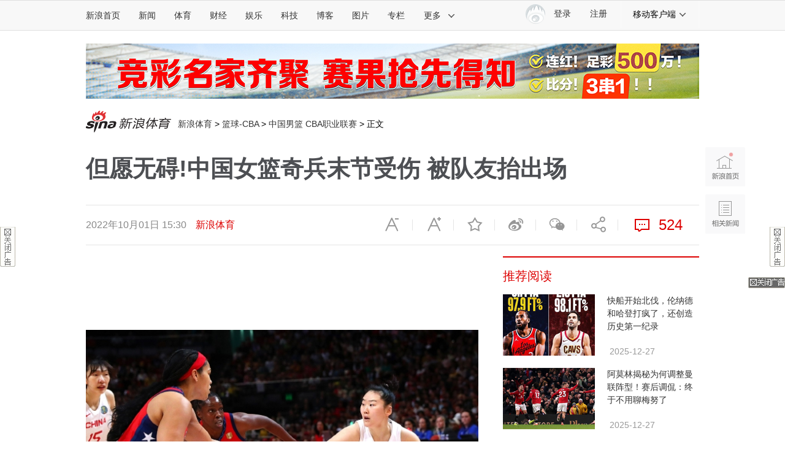

--- FILE ---
content_type: text/html
request_url: https://sports.sina.com.cn/basketball/cba/2022-10-01/doc-imqqsmrp1211836.shtml
body_size: 29291
content:
<!DOCTYPE html> 
<!-- [ published at 2022-10-01 15:30:50 ] -->

 
<!-- LLTJ_MT:name ="新浪体育讯"--> 
<!--LLTJ_ZT:url = "http://sports.sina.com.cn/cba/index.shtml"; name = "中国男篮 CBA职业联赛,cba";type = "ZW"; -->

<html>

<head>
    

<meta charset="UTF-8"/>
<meta content="always" name="referrer">
<meta http-equiv="X-UA-Compatible" content="IE=edge"/>
<meta name="sudameta" content="urlpath:cba/; allCIDs:57317,257,56510,57315,192637,60107,72601,72350,258,40750">
<title>但愿无碍!中国女篮奇兵末节受伤 被队友抬出场_CBA_新浪竞技风暴_新浪网</title>
<meta name="keywords" content="但愿无碍!中国女篮奇兵末节受伤 被队友抬出场,中国女篮,世界杯,美国女篮,武桐桐">
<meta name="description" content="北京时间10月1日，2022女篮世界杯决赛，中国女篮对阵美国女篮。第四节比赛，中国女篮球员武桐桐受伤被抬离场。第四节比赛的一次突破中，武桐桐受伤倒地，随后痛苦的捂着自己的左膝无法起身，很久之后她才被队友抬着离场。武桐桐在本场比赛发挥出色，第" />
<meta property="og:type" content="news">
<meta property="og:title" content="但愿无碍!中国女篮奇兵末节受伤 被队友抬出场" />
<meta property="og:description" content="但愿无碍!中国女篮奇兵末节受伤 被队友抬出场" />
<meta property="og:url" content="https://sports.sina.com.cn/basketball/cba/2022-10-01/doc-imqqsmrp1211836.shtml" />
<meta property="og:image" content="https://n.sinaimg.cn/sports/transform/243/w650h393/20221001/e435-23ee90c0de42ec7220c51f410b371f55.jpg">
<meta name="sudameta" content="sinaog:1">

<meta name="comment" content="ty:comos-mqqsmrp1211836">
<meta name="sudameta" content="comment_channel:ty;comment_id:comos-mqqsmrp1211836">

<meta name="publishid" content="mqqsmrp1211836">
<meta name="subjectid" content="anfzhne6112448,20">
<meta name="stencil" content="PGLS000123">
<meta name="mediaid" content="新浪体育">
<meta name="sinaPlistaAD" content='{"article":"false","articleID":"artibody","video":"false","photos":"false","photosID":"","buttonPDPS":"PDPS000000044110","plistaPDPS":"PDPS000000059763"}'>
<meta property="article:published_time" content="2022-10-01T15:30:48+08:00" />
<meta property="article:author" content="修楚" />

<meta name="mobile-agent" content="format=html5; url=https://sports.sina.cn/cba/2022-10-01/detail-imqqsmrp1211836.d.html">
<meta name="mobile-agent" content="format=xhtml; url=https://sports.sina.cn/cba/2022-10-01/detail-imqqsmrp1211836.d.html">
<meta name="mobile-agent" content="format=wml; url=https://sports.sina.cn/cba/2022-10-01/detail-imqqsmrp1211836.d.html">
    <script type="text/javascript" src="//www.sinaimg.cn/home/sinaflash.js"></script>
    <script src="//news.sina.com.cn/268/2015/0112/jquery.newest.js" charset="UTF-8"></script>
    <script src="//finance.sina.com.cn/other/src/article-widgets.min.js"></script>
    <script type="text/javascript" src="//tech.sina.com.cn/js/717/20140827/index2014/top.js" charset="gb2312"></script>
    <script language='javascript' charset='utf-8' src='//i.sso.sina.com.cn/js/ssologin.js'></script>
    <script type="text/javascript" src="//i.sso.sina.com.cn/js/outlogin_layer.js" charset="utf-8"></script>
    <script type="text/javascript" src="//i.sso.sina.com.cn/js/user_panel_new_version_v2.js" charset="UTF-8"></script>
    <script type="text/javascript" src="//www.sinaimg.cn/home/sinaflash.js"></script> 
	

<script type="text/javascript">
	/**
	   * 全局数据
	   * video_url 视频链接
	   * channel 频道
	   * newsid 新闻id
	   * group 默认为0
	   */
	var ARTICLE_DATA = {

	};

	var SINA_TEXT_PAGE_INFO = {
		entry: 'sports',
		channel: 'ty',
		newsid: 'comos-mqqsmrp1211836',

		// 是否隐藏评论入口
		hideComment: false,
		// 是否隐藏评论列表(0,1)
		hideCommentList: 0,

		// 微博分享后面的@用户uid
		uid: '1638781994',

		// 文章docid，用来检测是否已收藏
		docID: 'http://doc.sina.cn/?id=comos:mqqsmrp1211836',

		pagepubtime: '2022-10-01',
		difDay: 180,
		ADIDs: ["PublicRelation2","PublicRelation3","left_focus_ad","PublicRelation6","PublicRelation8","pl_sideAd"],

		// 底部微博推荐，如果没有，不填即可
		weiboGroupID: 35

	};

</script>

	<link rel="stylesheet" type="text/css" href="//n3.sinaimg.cn/default/cf7470f9/20190830/cms_style.css?t=202112091430">
<meta name="sudameta" content="dataid:comos:mqqsmrp1211836" /></head>

<body><!-- body code begin -->

<!-- SUDA_CODE_START --> 
<script type="text/javascript"> 
//<!--
(function(){var an="V=2.1.16";var ah=window,F=document,s=navigator,W=s.userAgent,ao=ah.screen,j=ah.location.href;var aD="https:"==ah.location.protocol?"https://s":"http://",ay="beacon.sina.com.cn";var N=aD+ay+"/a.gif?",z=aD+ay+"/g.gif?",R=aD+ay+"/f.gif?",ag=aD+ay+"/e.gif?",aB=aD+"beacon.sinauda.com/i.gif?";var aA=F.referrer.toLowerCase();var aa="SINAGLOBAL",Y="FSINAGLOBAL",H="Apache",P="ULV",l="SUP",aE="UOR",E="_s_acc",X="_s_tentry",n=false,az=false,B=(document.domain=="sina.com.cn")?true:false;var o=0;var aG=false,A=false;var al="";var m=16777215,Z=0,C,K=0;var r="",b="",a="";var M=[],S=[],I=[];var u=0;var v=0;var p="";var am=false;var w=false;function O(){var e=document.createElement("iframe");e.src=aD+ay+"/data.html?"+new Date().getTime();e.id="sudaDataFrame";e.style.height="0px";e.style.width="1px";e.style.overflow="hidden";e.frameborder="0";e.scrolling="no";document.getElementsByTagName("head")[0].appendChild(e)}function k(){var e=document.createElement("iframe");e.src=aD+ay+"/ckctl.html";e.id="ckctlFrame";e.style.height="0px";e.style.width="1px";e.style.overflow="hidden";e.frameborder="0";e.scrolling="no";document.getElementsByTagName("head")[0].appendChild(e)}function q(){var e=document.createElement("script");e.src=aD+ay+"/h.js";document.getElementsByTagName("head")[0].appendChild(e)}function h(aH,i){var D=F.getElementsByName(aH);var e=(i>0)?i:0;return(D.length>e)?D[e].content:""}function aF(){var aJ=F.getElementsByName("sudameta");var aR=[];for(var aO=0;aO<aJ.length;aO++){var aK=aJ[aO].content;if(aK){if(aK.indexOf(";")!=-1){var D=aK.split(";");for(var aH=0;aH<D.length;aH++){var aP=aw(D[aH]);if(!aP){continue}aR.push(aP)}}else{aR.push(aK)}}}var aM=F.getElementsByTagName("meta");for(var aO=0,aI=aM.length;aO<aI;aO++){var aN=aM[aO];if(aN.name=="tags"){aR.push("content_tags:"+encodeURI(aN.content))}}var aL=t("vjuids");aR.push("vjuids:"+aL);var e="";var aQ=j.indexOf("#");if(aQ!=-1){e=escape(j.substr(aQ+1));aR.push("hashtag:"+e)}return aR}function V(aK,D,aI,aH){if(aK==""){return""}aH=(aH=="")?"=":aH;D+=aH;var aJ=aK.indexOf(D);if(aJ<0){return""}aJ+=D.length;var i=aK.indexOf(aI,aJ);if(i<aJ){i=aK.length}return aK.substring(aJ,i)}function t(e){if(undefined==e||""==e){return""}return V(F.cookie,e,";","")}function at(aI,e,i,aH){if(e!=null){if((undefined==aH)||(null==aH)){aH="sina.com.cn"}if((undefined==i)||(null==i)||(""==i)){F.cookie=aI+"="+e+";domain="+aH+";path=/"}else{var D=new Date();var aJ=D.getTime();aJ=aJ+86400000*i;D.setTime(aJ);aJ=D.getTime();F.cookie=aI+"="+e+";domain="+aH+";expires="+D.toUTCString()+";path=/"}}}function f(D){try{var i=document.getElementById("sudaDataFrame").contentWindow.storage;return i.get(D)}catch(aH){return false}}function ar(D,aH){try{var i=document.getElementById("sudaDataFrame").contentWindow.storage;i.set(D,aH);return true}catch(aI){return false}}function L(){var aJ=15;var D=window.SUDA.etag;if(!B){return"-"}if(u==0){O();q()}if(D&&D!=undefined){w=true}ls_gid=f(aa);if(ls_gid===false||w==false){return false}else{am=true}if(ls_gid&&ls_gid.length>aJ){at(aa,ls_gid,3650);n=true;return ls_gid}else{if(D&&D.length>aJ){at(aa,D,3650);az=true}var i=0,aI=500;var aH=setInterval((function(){var e=t(aa);if(w){e=D}i+=1;if(i>3){clearInterval(aH)}if(e.length>aJ){clearInterval(aH);ar(aa,e)}}),aI);return w?D:t(aa)}}function U(e,aH,D){var i=e;if(i==null){return false}aH=aH||"click";if((typeof D).toLowerCase()!="function"){return}if(i.attachEvent){i.attachEvent("on"+aH,D)}else{if(i.addEventListener){i.addEventListener(aH,D,false)}else{i["on"+aH]=D}}return true}function af(){if(window.event!=null){return window.event}else{if(window.event){return window.event}var D=arguments.callee.caller;var i;var aH=0;while(D!=null&&aH<40){i=D.arguments[0];if(i&&(i.constructor==Event||i.constructor==MouseEvent||i.constructor==KeyboardEvent)){return i}aH++;D=D.caller}return i}}function g(i){i=i||af();if(!i.target){i.target=i.srcElement;i.pageX=i.x;i.pageY=i.y}if(typeof i.layerX=="undefined"){i.layerX=i.offsetX}if(typeof i.layerY=="undefined"){i.layerY=i.offsetY}return i}function aw(aH){if(typeof aH!=="string"){throw"trim need a string as parameter"}var e=aH.length;var D=0;var i=/(\u3000|\s|\t|\u00A0)/;while(D<e){if(!i.test(aH.charAt(D))){break}D+=1}while(e>D){if(!i.test(aH.charAt(e-1))){break}e-=1}return aH.slice(D,e)}function c(e){return Object.prototype.toString.call(e)==="[object Array]"}function J(aH,aL){var aN=aw(aH).split("&");var aM={};var D=function(i){if(aL){try{return decodeURIComponent(i)}catch(aP){return i}}else{return i}};for(var aJ=0,aK=aN.length;aJ<aK;aJ++){if(aN[aJ]){var aI=aN[aJ].split("=");var e=aI[0];var aO=aI[1];if(aI.length<2){aO=e;e="$nullName"}if(!aM[e]){aM[e]=D(aO)}else{if(c(aM[e])!=true){aM[e]=[aM[e]]}aM[e].push(D(aO))}}}return aM}function ac(D,aI){for(var aH=0,e=D.length;aH<e;aH++){aI(D[aH],aH)}}function ak(i){var e=new RegExp("^http(?:s)?://([^/]+)","im");if(i.match(e)){return i.match(e)[1].toString()}else{return""}}function aj(aO){try{var aL="ABCDEFGHIJKLMNOPQRSTUVWXYZabcdefghijklmnopqrstuvwxyz0123456789+/=";var D="ABCDEFGHIJKLMNOPQRSTUVWXYZabcdefghijklmnopqrstuvwxyz0123456789-_=";var aQ=function(e){var aR="",aS=0;for(;aS<e.length;aS++){aR+="%"+aH(e[aS])}return decodeURIComponent(aR)};var aH=function(e){var i="0"+e.toString(16);return i.length<=2?i:i.substr(1)};var aP=function(aY,aV,aR){if(typeof(aY)=="string"){aY=aY.split("")}var aX=function(a7,a9){for(var a8=0;a8<a7.length;a8++){if(a7[a8]==a9){return a8}}return -1};var aS=[];var a6,a4,a1="";var a5,a3,a0,aZ="";if(aY.length%4!=0){}var e=/[^A-Za-z0-9\+\/\=]/g;var a2=aL.split("");if(aV=="urlsafe"){e=/[^A-Za-z0-9\-_\=]/g;a2=D.split("")}var aU=0;if(aV=="binnary"){a2=[];for(aU=0;aU<=64;aU++){a2[aU]=aU+128}}if(aV!="binnary"&&e.exec(aY.join(""))){return aR=="array"?[]:""}aU=0;do{a5=aX(a2,aY[aU++]);a3=aX(a2,aY[aU++]);a0=aX(a2,aY[aU++]);aZ=aX(a2,aY[aU++]);a6=(a5<<2)|(a3>>4);a4=((a3&15)<<4)|(a0>>2);a1=((a0&3)<<6)|aZ;aS.push(a6);if(a0!=64&&a0!=-1){aS.push(a4)}if(aZ!=64&&aZ!=-1){aS.push(a1)}a6=a4=a1="";a5=a3=a0=aZ=""}while(aU<aY.length);if(aR=="array"){return aS}var aW="",aT=0;for(;aT<aS.lenth;aT++){aW+=String.fromCharCode(aS[aT])}return aW};var aI=[];var aN=aO.substr(0,3);var aK=aO.substr(3);switch(aN){case"v01":for(var aJ=0;aJ<aK.length;aJ+=2){aI.push(parseInt(aK.substr(aJ,2),16))}return decodeURIComponent(aQ(aP(aI,"binnary","array")));break;case"v02":aI=aP(aK,"urlsafe","array");return aQ(aP(aI,"binnary","array"));break;default:return decodeURIComponent(aO)}}catch(aM){return""}}var ap={screenSize:function(){return(m&8388608==8388608)?ao.width+"x"+ao.height:""},colorDepth:function(){return(m&4194304==4194304)?ao.colorDepth:""},appCode:function(){return(m&2097152==2097152)?s.appCodeName:""},appName:function(){return(m&1048576==1048576)?((s.appName.indexOf("Microsoft Internet Explorer")>-1)?"MSIE":s.appName):""},cpu:function(){return(m&524288==524288)?(s.cpuClass||s.oscpu):""},platform:function(){return(m&262144==262144)?(s.platform):""},jsVer:function(){if(m&131072!=131072){return""}var aI,e,aK,D=1,aH=0,i=(s.appName.indexOf("Microsoft Internet Explorer")>-1)?"MSIE":s.appName,aJ=s.appVersion;if("MSIE"==i){e="MSIE";aI=aJ.indexOf(e);if(aI>=0){aK=window.parseInt(aJ.substring(aI+5));if(3<=aK){D=1.1;if(4<=aK){D=1.3}}}}else{if(("Netscape"==i)||("Opera"==i)||("Mozilla"==i)){D=1.3;e="Netscape6";aI=aJ.indexOf(e);if(aI>=0){D=1.5}}}return D},network:function(){if(m&65536!=65536){return""}var i="";i=(s.connection&&s.connection.type)?s.connection.type:i;try{F.body.addBehavior("#default#clientCaps");i=F.body.connectionType}catch(D){i="unkown"}return i},language:function(){return(m&32768==32768)?(s.systemLanguage||s.language):""},timezone:function(){return(m&16384==16384)?(new Date().getTimezoneOffset()/60):""},flashVer:function(){if(m&8192!=8192){return""}var aK=s.plugins,aH,aL,aN;if(aK&&aK.length){for(var aJ in aK){aL=aK[aJ];if(aL.description==null){continue}if(aH!=null){break}aN=aL.description.toLowerCase();if(aN.indexOf("flash")!=-1){aH=aL.version?parseInt(aL.version):aN.match(/\d+/);continue}}}else{if(window.ActiveXObject){for(var aI=10;aI>=2;aI--){try{var D=new ActiveXObject("ShockwaveFlash.ShockwaveFlash."+aI);if(D){aH=aI;break}}catch(aM){}}}else{if(W.indexOf("webtv/2.5")!=-1){aH=3}else{if(W.indexOf("webtv")!=-1){aH=2}}}}return aH},javaEnabled:function(){if(m&4096!=4096){return""}var D=s.plugins,i=s.javaEnabled(),aH,aI;if(i==true){return 1}if(D&&D.length){for(var e in D){aH=D[e];if(aH.description==null){continue}if(i!=null){break}aI=aH.description.toLowerCase();if(aI.indexOf("java plug-in")!=-1){i=parseInt(aH.version);continue}}}else{if(window.ActiveXObject){i=(new ActiveXObject("JavaWebStart.IsInstalled")!=null)}}return i?1:0}};var ad={pageId:function(i){var D=i||r,aK="-9999-0-0-1";if((undefined==D)||(""==D)){try{var aH=h("publishid");if(""!=aH){var aJ=aH.split(",");if(aJ.length>0){if(aJ.length>=3){aK="-9999-0-"+aJ[1]+"-"+aJ[2]}D=aJ[0]}}else{D="0"}}catch(aI){D="0"}D=D+aK}return D},sessionCount:function(){var e=t("_s_upa");if(e==""){e=0}return e},excuteCount:function(){return SUDA.sudaCount},referrer:function(){if(m&2048!=2048){return""}var e=/^[^\?&#]*.swf([\?#])?/;if((aA=="")||(aA.match(e))){var i=V(j,"ref","&","");if(i!=""){return escape(i)}}return escape(aA)},isHomepage:function(){if(m&1024!=1024){return""}var D="";try{F.body.addBehavior("#default#homePage");D=F.body.isHomePage(j)?"Y":"N"}catch(i){D="unkown"}return D},PGLS:function(){return(m&512==512)?h("stencil"):""},ZT:function(){if(m&256!=256){return""}var e=h("subjectid");e.replace(",",".");e.replace(";",",");return escape(e)},mediaType:function(){return(m&128==128)?h("mediaid"):""},domCount:function(){return(m&64==64)?F.getElementsByTagName("*").length:""},iframeCount:function(){return(m&32==32)?F.getElementsByTagName("iframe").length:""}};var av={visitorId:function(){var i=15;var e=t(aa);if(e.length>i&&u==0){return e}else{return}},fvisitorId:function(e){if(!e){var e=t(Y);return e}else{at(Y,e,3650)}},sessionId:function(){var e=t(H);if(""==e){var i=new Date();e=Math.random()*10000000000000+"."+i.getTime()}return e},flashCookie:function(e){if(e){}else{return p}},lastVisit:function(){var D=t(H);var aI=t(P);var aH=aI.split(":");var aJ="",i;if(aH.length>=6){if(D!=aH[4]){i=new Date();var e=new Date(window.parseInt(aH[0]));aH[1]=window.parseInt(aH[1])+1;if(i.getMonth()!=e.getMonth()){aH[2]=1}else{aH[2]=window.parseInt(aH[2])+1}if(((i.getTime()-e.getTime())/86400000)>=7){aH[3]=1}else{if(i.getDay()<e.getDay()){aH[3]=1}else{aH[3]=window.parseInt(aH[3])+1}}aJ=aH[0]+":"+aH[1]+":"+aH[2]+":"+aH[3];aH[5]=aH[0];aH[0]=i.getTime();at(P,aH[0]+":"+aH[1]+":"+aH[2]+":"+aH[3]+":"+D+":"+aH[5],360)}else{aJ=aH[5]+":"+aH[1]+":"+aH[2]+":"+aH[3]}}else{i=new Date();aJ=":1:1:1";at(P,i.getTime()+aJ+":"+D+":",360)}return aJ},userNick:function(){if(al!=""){return al}var D=unescape(t(l));if(D!=""){var i=V(D,"ag","&","");var e=V(D,"user","&","");var aH=V(D,"uid","&","");var aJ=V(D,"sex","&","");var aI=V(D,"dob","&","");al=i+":"+e+":"+aH+":"+aJ+":"+aI;return al}else{return""}},userOrigin:function(){if(m&4!=4){return""}var e=t(aE);var i=e.split(":");if(i.length>=2){return i[0]}else{return""}},advCount:function(){return(m&2==2)?t(E):""},setUOR:function(){var aL=t(aE),aP="",i="",aO="",aI="",aM=j.toLowerCase(),D=F.referrer.toLowerCase();var aQ=/[&|?]c=spr(_[A-Za-z0-9]{1,}){3,}/;var aK=new Date();if(aM.match(aQ)){aO=aM.match(aQ)[0]}else{if(D.match(aQ)){aO=D.match(aQ)[0]}}if(aO!=""){aO=aO.substr(3)+":"+aK.getTime()}if(aL==""){if(t(P)==""){aP=ak(D);i=ak(aM)}at(aE,aP+","+i+","+aO,365)}else{var aJ=0,aN=aL.split(",");if(aN.length>=1){aP=aN[0]}if(aN.length>=2){i=aN[1]}if(aN.length>=3){aI=aN[2]}if(aO!=""){aJ=1}else{var aH=aI.split(":");if(aH.length>=2){var e=new Date(window.parseInt(aH[1]));if(e.getTime()<(aK.getTime()-86400000*30)){aJ=1}}}if(aJ){at(aE,aP+","+i+","+aO,365)}}},setAEC:function(e){if(""==e){return}var i=t(E);if(i.indexOf(e+",")<0){i=i+e+","}at(E,i,7)},ssoInfo:function(){var D=unescape(aj(t("sso_info")));if(D!=""){if(D.indexOf("uid=")!=-1){var i=V(D,"uid","&","");return escape("uid:"+i)}else{var e=V(D,"u","&","");return escape("u:"+unescape(e))}}else{return""}},subp:function(){return t("SUBP")}};var ai={CI:function(){var e=["sz:"+ap.screenSize(),"dp:"+ap.colorDepth(),"ac:"+ap.appCode(),"an:"+ap.appName(),"cpu:"+ap.cpu(),"pf:"+ap.platform(),"jv:"+ap.jsVer(),"ct:"+ap.network(),"lg:"+ap.language(),"tz:"+ap.timezone(),"fv:"+ap.flashVer(),"ja:"+ap.javaEnabled()];return"CI="+e.join("|")},PI:function(e){var i=["pid:"+ad.pageId(e),"st:"+ad.sessionCount(),"et:"+ad.excuteCount(),"ref:"+ad.referrer(),"hp:"+ad.isHomepage(),"PGLS:"+ad.PGLS(),"ZT:"+ad.ZT(),"MT:"+ad.mediaType(),"keys:","dom:"+ad.domCount(),"ifr:"+ad.iframeCount()];return"PI="+i.join("|")},UI:function(){var e=["vid:"+av.visitorId(),"sid:"+av.sessionId(),"lv:"+av.lastVisit(),"un:"+av.userNick(),"uo:"+av.userOrigin(),"ae:"+av.advCount(),"lu:"+av.fvisitorId(),"si:"+av.ssoInfo(),"rs:"+(n?1:0),"dm:"+(B?1:0),"su:"+av.subp()];return"UI="+e.join("|")},EX:function(i,e){if(m&1!=1){return""}i=(null!=i)?i||"":b;e=(null!=e)?e||"":a;return"EX=ex1:"+i+"|ex2:"+e},MT:function(){return"MT="+aF().join("|")},V:function(){return an},R:function(){return"gUid_"+new Date().getTime()}};function ax(){var aK="-",aH=F.referrer.toLowerCase(),D=j.toLowerCase();if(""==t(X)){if(""!=aH){aK=ak(aH)}at(X,aK,"","weibo.com")}var aI=/weibo.com\/reg.php/;if(D.match(aI)){var aJ=V(unescape(D),"sharehost","&","");var i=V(unescape(D),"appkey","&","");if(""!=aJ){at(X,aJ,"","weibo.com")}at("appkey",i,"","weibo.com")}}function d(e,i){G(e,i)}function G(i,D){D=D||{};var e=new Image(),aH;if(D&&D.callback&&typeof D.callback=="function"){e.onload=function(){clearTimeout(aH);aH=null;D.callback(true)}}SUDA.img=e;e.src=i;aH=setTimeout(function(){if(D&&D.callback&&typeof D.callback=="function"){D.callback(false);e.onload=null}},D.timeout||2000)}function x(e,aH,D,aI){SUDA.sudaCount++;if(!av.visitorId()&&!L()){if(u<3){u++;setTimeout(x,500);return}}var i=N+[ai.V(),ai.CI(),ai.PI(e),ai.UI(),ai.MT(),ai.EX(aH,D),ai.R()].join("&");G(i,aI)}function y(e,D,i){if(aG||A){return}if(SUDA.sudaCount!=0){return}x(e,D,i)}function ab(e,aH){if((""==e)||(undefined==e)){return}av.setAEC(e);if(0==aH){return}var D="AcTrack||"+t(aa)+"||"+t(H)+"||"+av.userNick()+"||"+e+"||";var i=ag+D+"&gUid_"+new Date().getTime();d(i)}function aq(aI,e,i,aJ){aJ=aJ||{};if(!i){i=""}else{i=escape(i)}var aH="UATrack||"+t(aa)+"||"+t(H)+"||"+av.userNick()+"||"+aI+"||"+e+"||"+ad.referrer()+"||"+i+"||"+(aJ.realUrl||"")+"||"+(aJ.ext||"");var D=ag+aH+"&gUid_"+new Date().getTime();d(D,aJ)}function aC(aK){var i=g(aK);var aI=i.target;var aH="",aL="",D="";var aJ;if(aI!=null&&aI.getAttribute&&(!aI.getAttribute("suda-uatrack")&&!aI.getAttribute("suda-actrack")&&!aI.getAttribute("suda-data"))){while(aI!=null&&aI.getAttribute&&(!!aI.getAttribute("suda-uatrack")||!!aI.getAttribute("suda-actrack")||!!aI.getAttribute("suda-data"))==false){if(aI==F.body){return}aI=aI.parentNode}}if(aI==null||aI.getAttribute==null){return}aH=aI.getAttribute("suda-actrack")||"";aL=aI.getAttribute("suda-uatrack")||aI.getAttribute("suda-data")||"";sudaUrls=aI.getAttribute("suda-urls")||"";if(aL){aJ=J(aL);if(aI.tagName.toLowerCase()=="a"){D=aI.href}opts={};opts.ext=(aJ.ext||"");aJ.key&&SUDA.uaTrack&&SUDA.uaTrack(aJ.key,aJ.value||aJ.key,D,opts)}if(aH){aJ=J(aH);aJ.key&&SUDA.acTrack&&SUDA.acTrack(aJ.key,aJ.value||aJ.key)}}if(window.SUDA&&Object.prototype.toString.call(window.SUDA)==="[object Array]"){for(var Q=0,ae=SUDA.length;Q<ae;Q++){switch(SUDA[Q][0]){case"setGatherType":m=SUDA[Q][1];break;case"setGatherInfo":r=SUDA[Q][1]||r;b=SUDA[Q][2]||b;a=SUDA[Q][3]||a;break;case"setPerformance":Z=SUDA[Q][1];break;case"setPerformanceFilter":C=SUDA[Q][1];break;case"setPerformanceInterval":K=SUDA[Q][1]*1||0;K=isNaN(K)?0:K;break;case"setGatherMore":M.push(SUDA[Q].slice(1));break;case"acTrack":S.push(SUDA[Q].slice(1));break;case"uaTrack":I.push(SUDA[Q].slice(1));break}}}aG=(function(D,i){if(ah.top==ah){return false}else{try{if(F.body.clientHeight==0){return false}return((F.body.clientHeight>=D)&&(F.body.clientWidth>=i))?false:true}catch(aH){return true}}})(320,240);A=(function(){return false})();av.setUOR();var au=av.sessionId();window.SUDA=window.SUDA||[];SUDA.sudaCount=SUDA.sudaCount||0;SUDA.log=function(){x.apply(null,arguments)};SUDA.acTrack=function(){ab.apply(null,arguments)};SUDA.uaTrack=function(){aq.apply(null,arguments)};U(F.body,"click",aC);window.GB_SUDA=SUDA;GB_SUDA._S_pSt=function(){};GB_SUDA._S_acTrack=function(){ab.apply(null,arguments)};GB_SUDA._S_uaTrack=function(){aq.apply(null,arguments)};window._S_pSt=function(){};window._S_acTrack=function(){ab.apply(null,arguments)};window._S_uaTrack=function(){aq.apply(null,arguments)};window._S_PID_="";if(!window.SUDA.disableClickstream){y()}try{k()}catch(T){}})();
//-->
</script> 
<noScript> 
<div style='position:absolute;top:0;left:0;width:0;height:0;visibility:hidden'><img width=0 height=0 src='//beacon.sina.com.cn/a.gif?noScript' border='0' alt='' /></div> 
</noScript> 
<!-- SUDA_CODE_END -->

<!-- SSO_GETCOOKIE_START -->
<script type="text/javascript">var sinaSSOManager=sinaSSOManager||{};sinaSSOManager.getSinaCookie=function(){function dc(u){if(u==undefined){return""}var decoded=decodeURIComponent(u);return decoded=="null"?"":decoded}function ps(str){var arr=str.split("&");var arrtmp;var arrResult={};for(var i=0;i<arr.length;i++){arrtmp=arr[i].split("=");arrResult[arrtmp[0]]=dc(arrtmp[1])}return arrResult}function gC(name){var Res=eval("/"+name+"=([^;]+)/").exec(document.cookie);return Res==null?null:Res[1]}var sup=dc(gC("SUP"));if(!sup){sup=dc(gC("SUR"))}if(!sup){return null}return ps(sup)};</script>
<!-- SSO_GETCOOKIE_END -->

<script type="text/javascript">new function(r,s,t){this.a=function(n,t,e){if(window.addEventListener){n.addEventListener(t,e,false);}else if(window.attachEvent){n.attachEvent("on"+t,e);}};this.b=function(f){var t=this;return function(){return f.apply(t,arguments);};};this.c=function(){var f=document.getElementsByTagName("form");for(var i=0;i<f.length;i++){var o=f[i].action;if(this.r.test(o)){f[i].action=o.replace(this.r,this.s);}}};this.r=r;this.s=s;this.d=setInterval(this.b(this.c),t);this.a(window,"load",this.b(function(){this.c();clearInterval(this.d);}));}(/http:\/\/www\.google\.c(om|n)\/search/, "http://keyword.sina.com.cn/searchword.php", 250);</script>
<!-- body code end -->

    <!-- import sinaads.js start -->
	<script>(function(d,s,id){var s,n=d.getElementsByTagName(s)[0];if(d.getElementById(id))return;s=d.createElement(s);s.id=id;s.setAttribute('charset','utf-8');s.src='//d'+Math.floor(0+Math.random()*(9-0+1))+'.sina.com.cn/litong/zhitou/sinaads/release/sinaads.js';n.parentNode.insertBefore(s,n);})(document,'script','sinaads-script');</script>
	<!-- import sinaads.js end -->

    <!-- 内容区域 start -->
    <!-- 首屏css start -->
    <style>
    body{font:12px/20px "Hiragino Sans GB","Microsoft Yahei","微软雅黑",SimSun,"宋体",Arial; letter-spacing:1px;}
    article,aside,blockquote,body,button,dd,dl,dt,fieldset,footer,form,h1,h2,h3,h4,h5,h6,header,hgroup,input,legend,li,menu,nav,ol,p,pre,section,td,textarea,th,ul{margin:0;padding:0;-webkit-text-size-adjust:100%}
	    table{border-collapse:collapse;border-spacing:0}
	    address,caption,cite,code,dfn,em,i,strong,th,var{font-style:normal;font-weight:400}
    ol,ul{list-style:none}
    abbr,acronym,fieldset,img{border:0 none}
    img,input{vertical-align:middle}
    article,aside,footer,header,hgroup,menu,nav,section,small{display:block}
    caption,th{text-align:left}
    h1,h2,h3,h4,h5,h6{font-size:100%;font-weight:400}
    q:after,q:before{content:''}
    a{text-decoration:none;outline:0;-webkit-tap-highlight-color:transparent}
    img{-ms-interpolation-mode:bicubic;image-rendering:optimizeQuality}
    input,textarea{outline-style:none;font:12px "Microsoft Yahei","微软雅黑","STHeiti Light","华文细黑",SimSun,"宋体",Arial,sans-serif}
    input[type=password],input[type=search],input[type=text]{-webkit-border-radius:0;-moz-border-radius:0;-o-border-radius:0;border-radius:0;-webkit-appearance:none;-webkit-tap-highlight-color:transparent;-webkit-user-modify:read-write-plaintext-only}
    textarea{resize:none}
    .clearfix:after{content:".";display:block;height:0;visibility:hidden;clear:both}
    .clearfix{zoom:1}
    .clearit{clear:both;height:0;font-size:0;overflow:hidden}
    a{color:#333;text-decoration:none}
    a:visited{color:#333;}
    a:active,a:focus,a:hover{color:#FA536F;text-decoration:none;}
    /*顶部导航*/
    .sina-header{min-width:1000px;height:48px;border-top:1px solid #dfdfdf;border-bottom:1px solid #dfdfdf;background-color:#f8f8f8;position:relative}
    .sina-header-inner{width:1240px;margin:0 auto;position:relative}
    .sina-nav{height:48px;float:left}
    .sina-nav .nav-list{height:48px;position:relative;z-index:2;float:left}
    .sina-nav .nav-list li{float:left}
    .sina-nav a{display:block;height:48px;line-height:48px;padding:0 15px;color:#333;font-size:14px}
    .sina-nav a:visited{text-decoration:none}
    .sina-nav a:hover{color:#e96a0d;text-decoration:none}
    .sina-nav a.active{-webkit-tap-highlight-color:rgba(0,0,0,.05);color:#e96a0d}
    .sina-nav .first a{padding-left:0}
    .sina-nav .last a{border-left:1px solid #f8f8f8;border-right:1px solid #f8f8f8}
    .sina-nav .nav-list-last .icon{margin-left:10px}
    .sina-nav a.cur{height:46px;border-color:#c7c7c7;color:#e96a0d;background:#fff;box-shadow:0 -1px 1px #c7c7c7;text-decoration:none}
    .nav .cur .icon-arrows-a{background-position:0 -64px}
    .nav-others{border:1px solid #c7c7c7;box-shadow:0 0 1px #c7c7c7;background:#fff;overflow:hidden;zoom:1;position:absolute;top:45px;left:261px;display:none;z-index:1;}
    .nav-others li{padding:0 4px;border-bottom:1px dashed #c7c7c7;text-align:left}
    .nav-others .nav-others-last{border-bottom:0 none}
    .nav-others a{display:inline-block}
    .dropdown .ico-client{position:absolute;top:10px;left:18px;}
    .dropdown{display:none;position:absolute;top:45px;left:0;width:126px;border-width:0 1px 1px;border-style:solid;border-color:#c7c7c7;box-shadow:0 1px 1px #c7c7c7;background:#fff;z-index: 901;}
    .dropdown li{clear:both;border-width:1px 0 0;border-style:dotted;border-color:#c7c7c7;vertical-align:top;text-align:left}
    .dropdown a{position:relative;float:left;width:72px;height:45px;padding-left:54px;line-height:45px;word-break:break-all;overflow:hidden;font-size:14px}
    .dropdown a:link,.dropdown a:visited{text-decoration:none;background-color:none}
    .dropdown a:active,.dropdown a:focus,.dropdown a:hover{text-decoration:none;background-color:#fff6ed}
    @media screen and (min-device-width:768px) and (max-device-width:999px){.top-bar-pad{width:auto;min-width:740px;padding:0 14px}
        .top-bar-pad .top-bar-inner{width:auto}
        .top-bar-pad .nav-list,.top—bar-pad .nav-others{display:none}
        .top-bar-pad .nav-list-4pad{display:block}
        .top-bar-pad .nav-others-4pad{left:82px}
    }
    .sina-header .icon{display:inline-block;vertical-align:middle;overflow:hidden;background-image:url(//n.sinaimg.cn/finance/page/ent/images/0828_zyc_main_icons.png);background-repeat:no-repeat}
    .sina-header .icon-arrow{width:12px;height:7px;background-position:-247px -590px;margin-left:12px}
    .sina-header .cur .icon-arrow{background-position:-325px -548px}
    .icon-mark{width:10px;height:14px;background-position:-64px 0}
    .icon-logo{width:136px;height:37px;background-position:-64px -64px}
    .icon-app{width:10px;height:14px;background-position:-128px 0}
    .icon-arrows-b{width:14px;height:8px;background-position:-256px 0}
    .icon-alert{width:12px;height:16px;background-position:-256px -64px}
    .icon-oblique{width:7px;height:10px;background-position:-256px -128px}
    .icon-film{width:13px;height:13px;background-position:-320px 0}
    .icon-ticket{width:14px;height:12px;background-position:-384px 0}
    .icon-data{width:12px;height:14px;background-position:-448px 0}
    .icon-map{width:10px;height:14px;background-position:-512px 0}
    .icon-search{width:17px;height:16px;background-position:-192px 0}
    .icon-search1{background-position:-192px -128px}
    .icon-bwfs{width:36px;height:36px;background-position:-320px -64px}
    .mark a:hover .icon-mark{background-position:-64px -128px}
    .app a:hover .icon-app{background-position:-128px -128px}
    .film a:hover .icon-film{width:13px;height:13px;background-position:-320px -128px}
    .ticket a:hover .icon-ticket{width:14px;height:12px;background-position:-384px -128px}
    .data a:hover .icon-data{width:12px;height:14px;background-position:-448px -128px}
    .map a:hover .icon-map{width:10px;height:14px;background-position:-512px -128px}
    .selectview .cur .icon-arrows-a{background-position:0 -128px}
    .relation-nav{width:1000px;height:37px;margin:10px auto;font-size:13px;position:relative;z-index:999}
    .relation-nav-hot{width:746px;float:left}
    .nav-list-4pad,.nav-others-4pad{display:none}
    .ico-client{display:inline-block;vertical-align:middle;overflow:hidden;width:25px;height:25px;background-image:url(//n.sinaimg.cn/finance/page2017/images/client2018.png);background-repeat:no-repeat;background-position:-999em -999em}
    .ico-weibo{background-position:0 0}
    .ico-news{background-position:0 -50px}
    .ico-sports{background-position:0 -100px}
    .ico-ent{background-position:0 -150px}
    .ico-finance{background-position:0 -200px}
    .ico-video{background-position:0 -250px}
    .ico-games{background-position:0 -300px}
    .ico-weather{background-position:0 -350px}
    .ico-blog{background-position:0 -400px}
	/*2018 add 众测*/
    .ico-zhongce{background-position:0 -450px}
    .sina-client{position:relative;float:right;width:128px;font-size:14px;overflow:visible}
    .sina-client a:link,.sina-client a:visited{color:#000}
    .sina-client a:active,.sina-client a:hover{color:#e96a0d}
    .sina-client-tl{position:relative;height:45px;overflow:hidden}
    .sina-client-tl a{border-left:1px solid #fbfbfb;border-right:1px solid #fbfbfb;display:block;height:45px;line-height:45px;padding:0 19px;color:#000;font-size:14px;text-decoration:none}
    .sina-client .icon{margin-left:6px}
    .sina-client .sina-more:link,.sina-client .sina-more:visited{color:#000}
    .sina-client .sina-client-tl .cur,.sina-client .sina-more:active{height:46px;border-color:#c7c7c7;color:#e96a0d;background:#fff;box-shadow:0 -1px 1px #c7c7c7;text-decoration:none}
    .logo{float:left;margin-right:5px}
    .bwfs{float:left}
    .links{float:left;padding-top:13px;padding-left:15px}
    .links a{color:#333;margin-right:10px}
    .links a:hover{color:#be0900}
    .links .icon{margin:-3px 3px 0 0}
    .search{padding:10px 0 0;float:right}
    #all_search{position:relative;z-index:900;width:250px;height:32px}
    #search_type{width:67px;height:30px}
    .search_div{width:181px;height:30px;border:1px solid #ccc;position:absolute;left:67px;top:0;border-radius:0 3px 3px 0}
    #search_input{width:137px;height:30px;border:solid 1px #ccc;line-height:30px!important;border:none;padding-left:10px;font:13px "Microsoft YaHei","\5FAE\8F6F\96C5\9ED1",Arial,SimSun,"\5B8B\4F53";color:#666}
    #search_input::-ms-clear{display:none;width:0;height:0}
    #search_submit{width:30px;height:30px;background:url(//n.sinaimg.cn/finance/page/ent/images/0828_zyc_main_icons.png) no-repeat -24px -486px;border:none;float:right;cursor:pointer;z-index:10}
    #search_type_div{line-height:30px;width:67px;height:30px;top:0!important;font-size:13px;cursor:pointer}
    #search_type_div .ds_cont{border:solid 1px #ccc;border-radius:3px 0 0 3px;border-right:none}
    #search_type_div .ds_title{padding:0 13px;background:url(//n.sinaimg.cn/finance/page/ent/images/0828_zyc_main_icons.png) no-repeat -200px -577px}
    #search_type_div .ds_list{margin-top:-1px}
    #search_type_div .dsl_cont{width:66px;border:solid 1px #ccc;border-top:none;border-radius:3px 0 3px 3px}
    #search_type_div .dsl_cont p{padding:0 14px;border-top:1px dashed #ccc;background-color:#f6f6f6}
    #search_type_div .dsl_cont p.selected{background-color:#fff}
    .top-suggest-wrap{top:30px;font-size:13px;position:absolute;border:1px solid #c1c1c1;background:#fff;width:181px;margin:0 0 0 106px;z-index:99999;zoom:1;opacity:99;filter:Alpha(Opacity=99);left:-107px;-moz-box-shadow:3px 3px 3px rgba(0,0,0,.2);-webkit-box-shadow:3px 3px 3px rgba(0,0,0,.2);box-shadow:3px 3px 3px rgba(0,0,0,.2);overflow:hidden}
    .top-suggest-wrap .top-suggest-item,.top-suggest-wrap .top-suggest-more,.top-suggest-wrap .top-suggest-tip{height:26px;line-height:26px;padding-left:10px;overflow:hidden}
    .top-suggest-wrap .top-suggest-item{cursor:pointer;zoom:1}
    .top-suggest-wrap .top-suggest-mover{background-color:#f0f0f0;color:#a40000}
    .top-suggest-wrap .top-suggest-tip{line-height:30px;height:30px;border-bottom:1px dashed #ddd}
    .top-suggest-wrap .top-suggest-more{font-size:13px;border-top:1px dashed #ddd;height:30px;line-height:30px}
    .top-suggest-more a,.top-suggest-more a:visited{display:inline;line-height:30px;color:#050505}
    .top-suggest-more a:hover{text-decoration:none;color:#a40000}
    .top-suggest-more .top-suggest-hotAll{float:left;margin-left:0}
    .top-suggest-more .top-suggest-toHomePage{padding-left:0}


    .channel-wrap{min-width:1000px;height:55px;background:url(//n.sinaimg.cn/finance/page/ent/images/channel-nav.png) no-repeat center center #be0900}
    .channel-nav{width:976px;height:55px;margin:0 auto;font-size:16px;overflow:hidden;zoom:1}
    .channel-nav li{float:left;position:relative}
    .channel-nav a{display:block;height:55px;line-height:55px;padding:0 14px;color:#fff;position:relative}
    .channel-nav .icon-arrows-b{display:none;margin-left:-7px;position:absolute;bottom:0;left:50%}
    .channel-nav .icon-oblique{position:absolute;top:25px;right:-4px}
    .channel-nav .cur,.channel-nav a:hover{color:#ffc587}
    .channel-nav .cur .icon-arrows-b{display:block}
    .sec-level{position:relative;z-index:990}
    .hot{width:940px;height:40px;line-height:40px;padding:0 30px;margin:0 auto;overflow:hidden;font-size:14px;border-bottom:1px solid #d4d4d4}
    .hot .icon-alert{margin-top:-3px}
    .hot .hot-title{margin:0 2px 0 7px;color:#ff921c;font-size:16px}
    .hot a{color:#333;padding:0 16px}
    .hot a:hover{color:#be0900}
    .channel-subwrap{width:100%;min-width:1000px;border-bottom:1px solid #dfdfdf;background:#f2f2f2;position:absolute;top:0;left:0;display:none}
    .channer-relative{position:relative;width:976px;height:40px;margin:0 auto}
    .channel-subnav{font-size:14px;overflow:hidden;position:absolute;top:0}
    .channel-subnav li{float:left}
    .channel-subnav a{line-height:40px;padding:0 12px;color:#333}
    .channel-subnav a:hover{color:#be0900}
    .top-banner{margin-top:20px}
    .top-banner .tb-left{float:left;width:1000px;height:90px}
    .top-banner .tb-right{float:right;width:220px;height:90px;background:#F8F8F8;border:1px solid #D9D9D9}
    .tb-right .app-logo{float: left;padding: 6px 32px;}
    .tb-right .app-code{float: left;padding: 8px 0;}
    .main-title{font-size:38px;color:#4D4F53;line-height:38px;padding:40px 0}
    .top-bar-wrap{height:64px}
    .top-bar{height:64px;border:1px solid #e5e5e5;border-width:1px 0;width:100%;background:#fff}
    .top-bar-inner{width: 1240px;margin: 0 auto;}
    .top-bar-fixed{position:fixed;top:0;z-index:100;background: #F8F8F8;box-shadow: 0 2px 4px #ACACAC;left: 0px;}

    /*吸顶标题*/
    .top-bar-inner .second-title{display: none;font-size: 20px;line-height: 64px;float: left;width: 680px; overflow: hidden; text-overflow: ellipsis; white-space: nowrap;font-weight: bold;color:#4D4F53;}
    .top-bar-fixed .second-title{display: block;}
    .top-bar-fixed .date-source{display: none;}

    .date-source{float:left;line-height:16px;padding:24px 0}
    .date-source .date{font-size:16px;color:#888}
    .date-source .source{font-size:16px;color:#fa536f;padding-left: 12px;}
    .date-source .source:visited{color:#fa536f;text-decoration:none}
    .date-source .source:hover{color:#fa536f;text-decoration:none}
    .page-tools{float:right;padding-top:23px}
    .tool-icon{height:18px;float:left;border-left:1px solid #e5e5e5;-webkit-user-select:none;-moz-user-select:none;-ms-user-select:none;-o-user-select:none;user-select:none}
    .tool-icon a{display:block;width:66px;height:30px;background-image: url(//n.sinaimg.cn/finance/page/ent/images/0908_zyc_icons.png);background-image: -webkit-image-set(url(//n.sinaimg.cn/finance/page/ent/images/0908_zyc_icons.png) 1x,url(//n.sinaimg.cn/finance/page/ent/images/0908_zyc_icons2x.png) 2x);background-repeat: no-repeat;text-indent:-999em;margin-top:-6px;background-position: -999rem 0;}
    .tool-icon.first{border-left:0}
    .tool-des-fs a{background-position:20px 1px}
    .tool-des-fs a:hover{background-position:20px -49px;}
    
    /*.tool-des-fs .bounceFromTop{background-position:20px -49px}*/
    .tool-des-fs a.disable{background-position:20px -99px}
    .tool-ins-fs a{background-position:-45px 1px}
    .tool-ins-fs a:hover{background-position:-45px -49px;}
    .tool-ins-fs a.disable{background-position:-45px -99px}
    .tool-fav a{background-position:-113px 1px}
    .tool-fav a:hover{background-position:-113px -49px;}
    .tool-fav .favorited{background-position:-113px -49px;}
    .tool-wb a{background-position:-180px 1px}
    .tool-wb a:hover{background-position:-180px -49px;}
    .tool-wx a{background-position:-247px 1px}
    .tool-wx a:hover{background-position:-247px -49px;}
    .tool-share a{background-position:-313px 1px}
    .tool-share a:hover{background-position:-313px -49px;}
    .tool-cmt a{background-position:-376px 2px;float:left;padding-left: 66px;line-height: 30px;text-indent: 0;text-decoration: none;}
    .tool-cmt a:visited{color: #FA536F;text-decoration: none;}
    .tool-cmt a:hover{text-decoration: none;color: #FA536F;}
    .tool-cmt .num{font-size:24px;color:#FA536F;}

    .page-tools{position: relative;}
    .share-more-list{position: absolute;top: 45px;left: 335px;box-shadow: 0 2px 4px #eaeaea;background: #fff;}
    .share-more-list .tool-icon{height: 38px;border-left: 0px;float: none;}
    .share-more-list .tool-icon a{padding-left: 59px;width: 73px;text-indent: 0;line-height: 38px;font-size: 14px;margin-top: 0;height: 38px;color: #979797;}
    .share-more-list .tool-icon a:visited{text-decoration: none;color: #979797;}
    .share-more-list .tool-icon a:hover{text-decoration: none;background-color: #F7F8F9;color: #979797;}
    .share-more-list .tool-share-qq a{background-position: -388px -45px;}
    .share-more-list .tool-share-qqzone a{background-position: -388px -93px;}
    /*我的收藏*/
    .my-favor{float: right;padding: 0 19px;line-height: 45px;height: 45px;}
    .my-favor a{font-size: 14px;}
    .my-favor:visited{}
    .my-favor:hover{}
    .my-favor i{background-image: url(//n.sinaimg.cn/finance/page/ent/images/0908_zyc_icons.png);
    background-image: -webkit-image-set(url(//n.sinaimg.cn/finance/page/ent/images/0908_zyc_icons.png) 1x,url(//n.sinaimg.cn/finance/page/ent/images/0908_zyc_icons2x.png) 2x);
    background-repeat: no-repeat;background-position: -137px -105px;display: inline-block;width: 20px;height: 20px;vertical-align: -4px;margin-right: 5px;}
    .my-favor:hover i{background-position: -202px -105px ;}
    .main-content{margin:0 auto;width:1240px}
    .path-search{margin-top:20px;height:36px}
    .path-search .path{float:left}
	.path .channel-logo{float:left; width: 139px; height: 36px; background-image: url(//n.sinaimg.cn/products/article2017/latest/images/logo.png?v1); background-image: -webkit-image-set(url(//n.sinaimg.cn/products/article2017/latest/images/logo.png?v1) 1x,url(//n.sinaimg.cn/products/article2017/latest/images/logo2x.png?v1) 2x); background-repeat: no-repeat;}
    /*.path .channel-logo{float:left; width: 139px; height: 36px; background-image: url(//n.sinaimg.cn/finance/page/ent/images/sina_ent_2017logo.png); background-image: -webkit-image-set(url(//n.sinaimg.cn/finance/page/ent/images/sina_ent_2017logo.png) 1x,url(//n.sinaimg.cn/finance/page/ent/images/sina_ent_2017logo2x.png) 2x); background-repeat: no-repeat;}*/
    .path .channel-path{float:left;font-size:14px;line-height:20px;margin-top:12px;margin-left:11px}
    .path .channel-path a{color: #333;}
    .path .channel-path a:visited{color: #333;}
    .path .channel-path a:hover{color: #FA536F;}
    .path .channel-logo img{display:block;width:140px}
    .article-content{margin-top:20px}
    .article-content-left{width:880px;margin-right:40px;float:left;}
    .article-content-right{width:320px;float: right;}
    .article{font-size:18px;letter-spacing:1px;line-height:32px}
    .article p{margin-bottom:30px}
    .article-content-left .top-ad{margin-bottom:30px;overflow: hidden;width: 880px;}
    .article-content-left .img_wrapper{text-align:center}
    .article-content-left .img_wrapper img {display: block; margin: 0 auto; } 
    .article-content-left .img_descr{line-height:20px;padding:6px 0;font-size:12px;margin:5px auto;display:inline-block;display:-moz-inline-stack;zoom:1;text-align:left;font-weight:bold;}
    .article-content-left .wt_article_link{color:#FA536F;}
    .article-content .quotation{position:relative;margin-bottom:30px}
    .quotation .icon{background-image: url(//n.sinaimg.cn/finance/page/ent/images/0908_zyc_icons.png);background-image: -webkit-image-set(url(//n.sinaimg.cn/finance/page/ent/images/0908_zyc_icons.png) 1x,url(//n.sinaimg.cn/finance/page/ent/images/0908_zyc_icons2x.png) 2x);background-repeat: no-repeat;width:28px;height:24px}
    .quotation .quotation-right{background-position:-333px -100px;position:absolute;bottom:0;right:0}
    .quotation .quotation-left{background-position:-268px -100px;position:absolute;top:0;left:0}
    .quotation p{padding-left:38px;font-size:16px;color:#4D4F53;letter-spacing:1px;line-height:28px}
    /*字体控制*/
    .article-20 .article{font-size:20px;line-height: 36px;}
    .article-16 .article{font-size:16px;line-height: 30px;}
    .article-16 .quotation p{font-size: 14px;line-height: 26px;}
    .article-20 .quotation p{font-size: 18px;line-height: 32px;}
    /*正文底部*/
    .article-bottom .keywords{float:left;font-size: 16px;}
    .article-bottom .btns{float:right}
    .article-bottom .keywords a{color:#fa536f;padding-right: 10px;}
    .article-bottom .keywords a:visited{color:#fa536f;text-decoration: none;}
    .article-bottom .keywords a{color:#eb1b3e;text-decoration: none;}
    .article-bottom .btn-icon{background:url(//n.sinaimg.cn/finance/page/ent/images/0828_zyc_main_icons.png) -999em -999em no-repeat;float:left;width:63px;height:34px;border:1px solid #d7d7d7;margin-left:28px;line-height:34px;padding-left:45px;font-size:14px;transition-duration:0.3s;}
    .article-bottom .btn-icon:hover{background-color:#fa536f;color:#fff;text-decoration:none;border:1px solid #fa536f}
    .article-bottom .btn-print{background-position:10px -694px}
    .article-bottom .btn-print:hover{background-position:10px -774px}
    .article-bottom .btn-feedback{background-position:-159px -696px}
    .article-bottom .btn-feedback:hover{background-position:-159px -776px}
	.show_author{text-align:right;}
    /*吸顶广告css*/
    .com-fixed{position: fixed;top: 0; z-index:100; margin-left:10px;}
    /*娱乐看点*/
    .tit{border-top:2px solid #fa536f;height:60px;line-height:60px}
    .right-side-ad{margin:25px 0;width: 300px;}
    .high-ad img{height:500px}
    .tit h3{font-size:20px;color:#fa536f;display:inline-block;font-weight:400}
    .tit .more{margin-top:16px;display:inline-block;height:30px;width:30px;background-image: url(//n.sinaimg.cn/finance/page/ent/images/0917_zyc_rightIcons.png);background-image: -webkit-image-set(url(//n.sinaimg.cn/finance/page/ent/images/0917_zyc_rightIcons.png) 1x,url(//n.sinaimg.cn/finance/page/ent/images/0917_zyc_rightIcons2x.png) 2x);background-repeat: no-repeat;float:right;background-position: 0 -196px;}
    .tit .more:hover{background-image: url(//n.sinaimg.cn/finance/page/ent/images/0917_zyc_rightIcons.png);background-image: -webkit-image-set(url(//n.sinaimg.cn/finance/page/ent/images/0917_zyc_rightIcons.png) 1x,url(//n.sinaimg.cn/finance/page/ent/images/0917_zyc_rightIcons2x.png) 2x);background-repeat: no-repeat;background-position: 0 -276px;}
    .blk01 .wrap-pictxt{height: 340px;overflow: hidden;}
    .wrap-pictxt li{height:100px;margin-bottom:20px}
    .wrap-pictxt .pic{float:left;width: 150px;height: 100px;overflow: hidden;}
    .wrap-pictxt .pic img{display: block;}
    .wrap-pictxt .txt{float:right;width:150px}
    .wrap-pictxt .txt a{color:#333;font-size:14px}
    .wrap-pictxt .txt a:visited{color: #333;}
    .wrap-pictxt .txt a:hover{color:#FA536F;text-decoration: none;}
    .blk2{width:320px;overflow:hidden}
    .pic-list{width:350px}
    .pic-list .item{margin-right:20px;width:150px;float:left}
    .pic-list .item img{height:100px;width:150px}
    .pic-list .item p{margin:8px 0;text-align:center}
    .pic-list .item p a{color:#333;text-align:center;font-size:14px}
    .pic-list .item p a:hover{color:#FA536F}
    /*css 动画*/
    .imgS:hover {
    -webkit-transition: -webkit-transform 0.3s ease;
    -moz-transition: -moz-transform 0.3s ease;
    -ms-transition: -ms-transform 0.3s ease;
    transform: scale(1.1, 1.1);
    -ms-transform: scale(1.1, 1.1);
    -webkit-transform: scale(1.1, 1.1);
    }
    .ani{
        animation-duration: 0.5s;
        animation-fill-mode: both;
    }
    .infinite { animation-iteration-count: infinite !important }
    .scaleIns { animation-name: scaleIns }
    @keyframes scaleIns {0%{transform: scale(1); opacity: 0; } 50%{transform: scale(1.2); opacity: 1; } 100%{transform: scale(1); opacity: 1; } } 
    .scaleDes { animation-name: scaleDes }
    @keyframes scaleDes {0%{transform: scale(1); opacity: 0; } 50%{transform: scale(0.8); opacity: 1; } 100%{transform: scale(1); opacity: 1; } } 
    .bounceFromTop { animation-name: bounceFromTop } @keyframes bounceFromTop {0%, 25%, 55%, 85%, 100% {animation-timing-function: ease-out; transform: translate3d(0, 0, 0); } 41%, 44% {animation-timing-function: ease-in; transform: translate3d(0, -8px, 0) scale3d(1, 1.2, 1); } 70% {animation-timing-function: ease-in; transform: translate3d(0, -2px, 0); } 90% { transform: translate3d(0, -1px, 0) } } 
    .flipY { animation-name: flipY; }
    @keyframes flipY {
        from {
            transform: perspective(600px) rotateY(-180deg);
            opacity: 0;
        }
        to { transform: perspective(600px) rotateY(-360deg) }
    }
	.fadeInTop { animation-name: fadeInTop }
    @keyframes fadeInTop {
        from {
            opacity: 0;
            transform: translateY(-100%);
        }
        to { opacity: 1 }
    }

    .fadeInBottom { animation-name: fadeInBottom }
    @keyframes fadeInBottom {
        from {
            opacity: 0;
            transform: translateY(100%);
        }
        to { opacity: 1 }
    }
    .fadeOutTop { animation-name: fadeOutTop }
    @keyframes fadeOutTop {
        from { opacity: 1 }
        to {
            opacity: 0;
            transform: translateY(-100%);
        }
    }

    .fadeOutBottom { animation-name: fadeOutBottom }
    @keyframes fadeOutBottom {
        from { opacity: 1 }
        to {
            opacity: 0;
            transform: translateY(100%);
        }
    }
    /*loading logo*/
    .loadinglogo{ animation: loadinglogo infinite 1.5s ease-in-out }
    @keyframes loadinglogo {
        50% { transform: translateY(15px) }
    }
    .loading-logo{background-image: url(//n.sinaimg.cn/finance/page/ent/images/sinaLogo1x.png);background-image: -webkit-image-set(url(//n.sinaimg.cn/finance/page/ent/images/sinaLogo1x.png) 1x,url(//n.sinaimg.cn/finance/page/ent/images/sinaLogo2x.png) 2x);background-repeat: no-repeat;margin: 0 auto;width: 80px;margin-top: 30px;padding-top:36px;font-size:14px;color:#333;background-position:center 0;text-align:center;}
    @keyframes pulse {from {transform: scale3d(1, 1, 1); opacity: 0.3;} 50% {transform: scale3d(1.3, 1.3, 1.3);opacity: 1; } to {transform: scale3d(1, 1, 1); opacity: 0.3;} }
    .pulse {
      animation-name: pulse;animation-duration: 1.2s;
    }
    /*css 动画 end */
    /*右侧浮层*/
    .page-right-bar{position: fixed;width: 65px;bottom: 250px;left: 50%;margin-left: 630px;}
    .right-bar-btn{display: block;width: 65px;height: 65px;background: url(//n.sinaimg.cn/finance/page/ent/images/0917_zyc_icons02.png) 0 0 no-repeat;text-indent: -999em;margin-bottom: 12px;}
    .right-bar-btn.btn-home{background-position: 0 0;position: relative;}
    .right-bar-btn.btn-home:hover{background-position: -65px 0;}
    .right-bar-btn.btn-related{background-position: 0 -77px;}
    .right-bar-btn.btn-related:hover{background-position: -65px -77px;}
    .right-bar-btn.btn-survey{background-position: 0 -154px;}
    .right-bar-btn.btn-survey:hover{background-position: -65px -154px;}
    .right-bar-btn.btn-toTop{background-position: 0 -231px;}
    .right-bar-btn.btn-toTop:hover{background-position: -65px -231px;}
    .btn-home i{display: block;width: 6px;height: 6px;border-radius: 50%;position: absolute;top: 10px;right: 20px;line-height: 0px;font-size: 0px;background: #FA536F;}
    .page-right-bar .fadeOut{opacity: 0;}
    /*调查居中*/
    .servey_content_body{width:640px;margin:0 auto;}
    /*微博列表样式兼容*/
    .weibo-list .weibo-list-meta .weibo-list-meta-r{display:none!important;}
	.weibo-list .weibo-list-source{display:none!important;}
    /*1000px*/
    @media screen and (min-width:768px) and (max-width:1480px){
        .sina-header-inner{width:1000px}
        
        .top-bar-inner{width: 1000px;}
        .main-content{width:1000px}
        .article-content-left{width:640px}
        .top-banner .tb-right{display: none;}
        .article-content-left .top-ad{width: 640px;}
        .page-right-bar{margin-left: 420px;}
        .right-bar-btn.btn-home{background-position: -130px 0;}
        .right-bar-btn.btn-home:hover{background-position: -195px 0;}
        .right-bar-btn.btn-related{background-position: -130px -77px;}
        .right-bar-btn.btn-related:hover{background-position: -195px -77px;}
        .right-bar-btn.btn-survey{background-position: -130px -154px;}
        .right-bar-btn.btn-survey:hover{background-position: -195px -154px;}
        .right-bar-btn.btn-toTop{background-position: -130px -231px;}
        .right-bar-btn.btn-toTop:hover{background-position: -195px -231px;}

         .top-bar-inner .second-title{font-size: 18px;width: 450px;}
    }

	.article-content-left .article p img {max-width:640px;}
</style>
    <!-- 首屏css end -->
    <!-- 登录 css -->
<link rel="stylesheet" type="text/css" href="//i.sso.sina.com.cn/css/userpanel/v1/top_account_v2.css">
<!--页面顶导 begin-->
<script charset="utf-8" type="text/javascript" src="//n.sinaimg.cn/common/channelnav/js/nav.js"></script>
    <script>
    var $SCOPE = {
        SINA_COMPONENTS: {}  //为模块化使用的对象
    };
    SinaPage.config.triggerDistance = 600;</script>

<!--主导航-->
<div class="sina-header" id="sina-header" data-sudaclick="top_bar">
    <div class="sina-header-inner">
        <div class="sina-nav">
            <ul class="nav-list">
				<li class="first" ><a href="http://www.sina.com.cn/" data-sudaclick="nav_home_p">新浪首页</a></li>
                <li ><a href="http://news.sina.com.cn/" data-sudaclick="nav_news_p">新闻</a></li>
                <li ><a href="http://sports.sina.com.cn/" data-sudaclick="nav_sports_p">体育</a></li>
                <li ><a href="http://finance.sina.com.cn/" data-sudaclick="nav_finance_p">财经</a></li>
                <li ><a href="http://ent.sina.com.cn/" data-sudaclick="nav_ent_p">娱乐</a></li>
                <li ><a href="http://tech.sina.com.cn/" data-sudaclick="nav_tech_p">科技</a></li>
                <li ><a href="http://blog.sina.com.cn/" data-sudaclick="nav_blog_p">博客</a></li>
                <li ><a href="http://photo.sina.com.cn/" data-sudaclick="nav_photo_p">图片</a></li>
                <li ><a href="http://zhuanlan.sina.com.cn/" data-sudaclick="nav_zhuanlan_p">专栏</a></li>
                <li class="last"><a href="#" class="more" data-action="dropdown"
                                                                 data-target="more">更多<i
                        class="icon icon-arrow"></i></a></li>
                <!--鼠标滑过更多<a>标签添加class="sina15-on"-->
            </ul>
            <ul id="more" class="nav-others">
				<li><a href="http://auto.sina.com.cn/" data-sudaclick="nav_auto_p">汽车</a><a href="http://edu.sina.com.cn/" data-sudaclick="nav_edu_p">教育</a><a
                        href="http://fashion.sina.com.cn/" data-sudaclick="nav_fashion_p">时尚</a><a href="http://eladies.sina.com.cn/" data-sudaclick="nav_eladies_p">女性</a><a
                        href="http://astro.sina.com.cn/" data-sudaclick="nav_astro_p">星座</a><a href="http://med.sina.com/" data-sudaclick="nav_health_p">医药</a></li>
                <li><a href="http://www.leju.com/#source=pc_sina_dbdh1&source_ext=pc_sina" data-sudaclick="nav_leju_p">房产</a><a
                        href="http://history.sina.com.cn/" data-sudaclick="nav_history_p">历史</a><a href="http://video.sina.com.cn/" data-sudaclick="nav_video_p">视频</a><a
                        href="http://collection.sina.com.cn/" data-sudaclick="nav_collection_p">收藏</a><a href="http://baby.sina.com.cn/" data-sudaclick="nav_baby_p">育儿</a><a
                        href="http://book.sina.com.cn/" data-sudaclick="nav_book_p">读书</a></li>
                <li class="nav-others-last"><a href="http://fo.sina.com.cn/" data-sudaclick="nav_fo_p">佛学</a><a href="http://games.sina.com.cn/" data-sudaclick="nav_games_p">游戏</a><a
                        href="http://travel.sina.com.cn/" data-sudaclick="nav_travel_p">旅游</a><a href="http://mail.sina.com.cn/" data-sudaclick="nav_mail_p">邮箱</a><a
                        href="http://news.sina.com.cn/guide/" data-sudaclick="nav_guide_p">导航</a></li>
            </ul>
        </div>
        <!--通行证组件start-->
        <div class="sina-client">
            <div class="sina-client-tl">
                <a class="more" href="#" data-action="dropdown" data-target="mobileclient">移动客户端<i
                        class="icon icon-arrow"></i></a>
            </div>
            <ul id="mobileclient" class="dropdown">
				<li><a href="http://m.sina.com.cn/m/weibo.shtml" target="_blank" data-sudaclick="nav_app_weibo_p"><i class="ico-client ico-weibo"></i>新浪微博</a>
                </li>
                <li><a href="http://news.sina.com.cn/m/sinanews.html" target="_blank" data-sudaclick="nav_app_news_p"><i class="ico-client ico-news"></i>新浪新闻</a></li>
                <li><a href="http://m.sina.com.cn/m/sinasports.shtml" target="_blank" data-sudaclick="nav_app_sports_p"><i class="ico-client ico-sports"></i>新浪体育</a></li>
                <li><a href="http://finance.sina.com.cn/mobile/comfinanceweb.shtml" target="_blank" data-sudaclick="nav_app_finance_p" suda-uatrack="key=finapp_pc&value=nav"><i class="ico-client ico-finance"></i>新浪财经</a></li>
				<li><a href="http://zhongce.sina.com.cn/about/app" target="_blank" data-sudaclick="nav_app_zhongce_p"><i class="ico-client ico-zhongce"></i>新浪众测</a></li>
                <li><a href="http://blog.sina.com.cn/lm/z/app/" target="_blank" data-sudaclick="nav_app_blog_p"><i class="ico-client ico-blog"></i>新浪博客</a>
                </li>
                <li><a href="http://games.sina.com.cn/o/kb/12392.shtml" target="_blank" data-sudaclick="nav_app_game_p"><i class="ico-client ico-games"></i>新浪游戏</a></li>
                <li><a href="http://m.sina.com.cn/m/weather.shtml" target="_blank" data-sudaclick="nav_app_weather_p"><i class="ico-client ico-weather"></i>天气通</a></li>
            </ul>
        </div>
        <!-- 我的收藏start -->
        <div class="my-favor" id="my_favor" style="display:none;">
            <a href="http://my.sina.com.cn/#location=fav" target="_blank"><i></i>我的收藏</a>
        </div>
        <!-- 我的收藏end -->
        <div id="SI_User" class="TAP14">
            <div class="ac-rgst"><a href="https://login.sina.com.cn/signup/signup?entry=news" class="msg-link"
                                    target="_blank">注册</a></div>
            <div class="ac-login">
                <div class="ac-login-cnt "><a href="#" class=""><span class="thumb"><img
                        src="//i.sso.sina.com.cn/images/login/thumb_default.png"></span><span
                        class="log-links">登录</span></a></div>
            </div>
        </div>
        <script type="text/javascript">
            window.__SinaTopBar__.user.init(document.getElementById('SI_User'),{
                entry:'sports',
                login_success:function(){
                    SINA_TEXT_PAGE_INFO.uid = SINA_OUTLOGIN_LAYER.getSinaCookie().uid;
                    // 登录成功
                    //window.__SinaFeedCard__.onLoginSuccess(SINA_OUTLOGIN_LAYER.getSinaCookie().uid, 30004);
                    //登陆成功插入我的收藏

                     $('#my_favor').show();
                },
                logout_success:function(){
                    // 退出成功
                    //隐藏我的收藏
                    $('#my_favor').hide();
                }
            });
        </script>
        <!--/通行证组件end-->

    </div>
</div>
<!--/主导航-->
<!--页面顶导 end-->
    <!-- main content start -->
    <div class="main-content w1240">
		        <div class="top-banner clearfix wrap_b8abfebd_6cf2_8996_40ac_083d063bf2ee"   style=" display: none;" id="j_wrap_b8abfebd_6cf2_8996_40ac_083d063bf2ee">
			<!-- top ad start -->
			<div class="tb-left">
				<!-- 1000*90广告示例 -->
				<ul  node-type="list"   style="width: 100%; height: 90px;  margin-top: 1px; overflow: hidden;">
					<script  type="text/x-dot-template" node-type="tpl">
					@@~it:value:index$$
						<li>
							 <a href="@@=value.link.url$$"  title ="@@=value.link.title$$" target="_blank">
								<img src="@@=value.pic$$" alt="@@=value.link.title$$">
							</a>
						</li>
					@@~$$
					</script>
				</ul>
				<!-- <div style="width: 100%; height: 90px; background:  #eee; margin-top: 1px;">1000*90广告示例</div> -->
				<!-- / 1000*90广告示例 -->
			</div>
			<!-- top ad end -->
            <div class="tb-right clearfix">
				<a href="http://sports.sina.com.cn/download/pc/download.shtml" target="_blank"><img src="//n.sinaimg.cn/sinanews/20214c6d/20181105/TiYubanner220_90.png" width="220" height="90" alt=""></a>
			</div>
        </div>

		

        <!-- 面包屑 search start -->
		
<div class="path-search" data-sudaclick="path_search">
	<!--面包屑 -->
	<div class="path">
		<a class="channel-logo" href="//sports.sina.com.cn/" data-sudaclick="cnav_logo_sports_p"></a>
		<div class="channel-path" data-sudaclick="cnav_breadcrumbs_p">
			<a href="//sports.sina.com.cn/">新浪体育</a>
							<span class="spliter">&gt;</span>
				<a href="http://sports.sina.com.cn/cba/">篮球-CBA</a>							<span class="spliter">&gt;</span>
				<a href="http://sports.sina.com.cn/cba/">中国男篮 CBA职业联赛</a>						<span class="spliter">&gt;</span>&nbsp;正文
		</div>
	</div>
	<!--面包屑 end-->
	<div class="search ent-search" id='ent_search' data-sudaclick="cnav_search_p" style="display:none;">
		<form action="//search.sina.com.cn/" name="cheadSearchForm" id="all_search" method="get" target="_blank" style="position: relative;">
			<select name="c" id="search_type" style="visibility: hidden;">
				<option value="news">新闻</option>
				<option value="img">图片</option>
				<option value="blog">博客</option>
				<option value="video">视频</option>
			</select>
			<input type="hidden" name="ie" value="utf-8">
			<div class="search_div">
				<input type="text" id="search_input" name="q" value="请输入关键词" onfocus="if(this.value == '请输入关键词') this.value = ''" onblur="if(this.value =='') this.value = '请输入关键词'" autocomplete="off">
				<input type="submit" id="search_submit" value="">
			</div>
		</form>
	</div>
</div>
        <!-- 面包屑 search end -->
        <h1 class="main-title">但愿无碍!中国女篮奇兵末节受伤 被队友抬出场</h1>
        <!-- page-tools start -->
		

<!-- 微博关键字js start -->
<script type="text/javascript" src="//news.sina.com.cn/js/87/20110714/205/sinalib.js" charset="utf-8"></script>
<script type="text/javascript" src="//n.sinaimg.cn/finance/fe/weiboCard.v0926.js" charset="utf-8"></script>
<!-- 微博关键字js end -->
<div class="top-bar-wrap" id="top_bar_wrap">
	<div class="top-bar ani" id="top_bar">
		<div class="top-bar-inner clearfix">
			<div class="second-title">但愿无碍!中国女篮奇兵末节受伤 被队友抬出场</div>
			<div class="date-source" data-sudaclick="blk_time_source">
				<span class="date">2022年10月01日 15:30</span>
				<a href="http://sports.sina.com.cn/" target="_blank" class="source ent-source" data-sudaclick="content_media_p" rel="nofollow">新浪体育</a>			</div>
			<div class="page-tools" data-sudaclick="blk_share">
				<span class="tool-icon tool-des-fs first">
					<a ani-click='scaleDes' ani-hover='bounceFromTop' node-type='decrease-fs' href="javascript:;" title="缩小字体" data-sudaclick="content_smallerfont_i">缩小字体</a>
				</span>
				<span class="tool-icon tool-ins-fs">
					<a ani-click="scaleIns" ani-hover="bounceFromTop" node-type="increase-fs" href="javascript:;" title="放大字体" data-sudaclick="content_biggerfont_i">放大字体</a>
				</span>
				<span class="tool-icon tool-fav">
					<a ani-hover='bounceFromTop' node-type='add-fav' href="javascript:;" title="收藏本页" data-sudaclick="content_fav_p">收藏</a>
				</span>
				<span class="tool-icon tool-wb">
					<a ani-hover='bounceFromTop' node-type='share-wb' href="javascript:;" data-share='weibo' title="分享到微博"
					   data-sudaclick="content_weiboshare_i">微博</a>
				</span>
				<span class="tool-icon tool-wx">
					<a ani-hover='bounceFromTop' node-type='share-wx' href="javascript:;" data-share='weixin' title="分享到微信"
					   data-sudaclick="share_wechat">微信</a>
				</span>
				<span class="tool-icon tool-share">
					<a ani-hover='bounceFromTop' node-type='share-more' data-action="dropdown" data-target='share_more'
					   href="javascript:;" title="更多分享" data-sudaclick="share">分享</a>
				</span>
				<span class="tool-icon tool-cmt">
					<a ani-hover='bounceFromTop' node-type='comment' href="javascript:;" data-sudaclick="content_commentbutton_i">
						<span class="num" node-type="comment-num" data-sudaclick="blk_comment">0</span>
					</a>
				</span>

				<div class='share-more-list' style='display:none;' id='share_more'>
					<span class='tool-icon tool-share-qq'>
						<a href="javascript:;" data-share='qq' title="分享到QQ" data-sudaclick="share_qq">腾讯QQ</a>
					</span>
					<span class='tool-icon tool-share-qqzone'>
						<a href="javascript:;" data-share='qzone' title="分享到QQ空间" data-sudaclick="share_qzone">QQ空间</a>
					</span>
				</div>
			</div>
		</div>
	</div>
</div>
        <!-- page-tools end -->
        <!-- 正文 start -->
        <div class="article-content clearfix" id='article_content'>
            <div class="article-content-left">
                <!-- 正文广告top start -->
								<div class="ad top-ad">
                    <!-- 640*90通栏 2017/11 wenjing8 begin -->
					<ins class="sinaads" data-ad-pdps="PDPS000000060747"></ins>
					<script>(sinaads = window.sinaads || []).push({})</script>
					<!-- 640*90通栏 end -->
                </div>
                <!-- 正文广告top end -->
                <!-- 引文 start -->
                
                <!-- 引文 end -->
                <!-- 正文 start -->
                <div class="article" id="artibody" data-sudaclick="blk_content">
                     
					<div class="img_wrapper"><img src="//n.sinaimg.cn/sports/transform/243/w650h393/20221001/e435-23ee90c0de42ec7220c51f410b371f55.jpg" alt="" data-link=""><span class="img_descr"></span></div>
<p>　　北京时间10月1日，2022女篮世界杯决赛，中国女篮对阵美国女篮。第四节比赛，中国女篮球员武桐桐受伤被抬离场。</p>
<p>　　第四节比赛的一次突破中，武桐桐受伤倒地，随后痛苦的捂着自己的左膝无法起身，很久之后她才被队友抬着离场。</p>
<div class="img_wrapper"><img src="//f.sinaimg.cn/sports/transform/144/w602h342/20221001/1891-fb2244db1901bd1a51b00947b3b608e1.gif" alt="" data-link=""><span class="img_descr"></span></div>
<div class="img_wrapper"><img src="//f.sinaimg.cn/sports/transform/144/w602h342/20221001/b47f-2b190849b0776ee2da833fbbd3f6ba1d.gif" alt="" data-link=""><span class="img_descr"></span></div>
<p>　　武桐桐在本场比赛发挥出色，第二节曾连续砍下9分，第四节又连续得到4分，在受伤之前她得到了全队最高的13分。</p>
<p>　　（修楚）</p>
					
					<div class="show_statement">声明：新浪网独家稿件，未经授权禁止转载！</div>
					
                    <!-- 非定向300*250按钮    17/09  wenjing  begin -->
                    <div id="left_hzh_ad">
                        <!-- <script async charset="utf-8" src="//d5.sina.com.cn/litong/zhitou/sinaads/release/sinaads.js"></script>
                    <script language="javascript" type="text/javascript" src="//d2.sina.com.cn/d1images/button/rotator.js"></script>
                    <script type="text/javascript">
                      (function(){
                        var adScript = document.createElement('script');
                        adScript.src = '//d1.sina.com.cn/litong/zhitou/sinaads/demo/changwy/link/yl_left_hzh_20160119.js';
                        document.getElementsByTagName('head')[0].appendChild(adScript);
                        })();
                    </script> -->

                    </div>
                    <!-- 非定向300*250按钮  end -->
                </div>
				
                <div class="article-bottom clearfix" id="article-bottom">
                    	            <div class="keywords" id="keywords" data-wbkey="中国女篮,世界杯,美国女篮,体育" data-sudaclick="content_keywords_p">
                    <label>关键词 : </label>
					<a href="http://tags.sports.sina.com.cn/中国女篮" target="_blank">中国女篮</a><a href="http://tags.sports.sina.com.cn/世界杯" target="_blank">世界杯</a><a href="http://tags.sports.sina.com.cn/美国女篮" target="_blank">美国女篮</a>
                </div>
                    <div class="btns">
                       <!-- <a href="javascript:;" node-type='print-page' class="btn-icon btn-print">打印网页</a> -->
                    <a href="http://news.sina.com.cn/feedback/post.html" class="btn-icon btn-feedback" target="_blank">我要反馈</a>
                    </div>
                </div>
                <div class="article-relzt"></div>

                <!-- 公众号二维码 start -->
					<div class="rc-20180203">
		<a href="http://sports.sina.com.cn/download/pc/download.shtml" target="_blank"><img style="display: block; width: 100%;" src="//n.sinaimg.cn/products/article2017/latest/zwbtmprom.png" title="新浪体育公众号" alt="新浪体育公众号" />
		</a>
	</div>
                <!-- 公众号二维码 end -->



				

                <!-- 评论 start -->
                <div class="blk-comment" id='wrap_bottom_omment'>
                    <div id="bottom_sina_comment"></div>
                </div>
                <!-- 评论 end -->
                <!-- 相关新闻/相关微博 start -->				
				<div class='blk-related clearfix' id='tab_related'>
	<div class='tab-related-wrap'>
		<div class='tab-related' id='tab_related_btn'>
			<a href="javascript:;" id='tab01_btn01' class='cur' data-sudaclick="relativenews_tab_i">相关新闻</a>
			<a href="javascript:;" id='tab01_btn02' data-sudaclick="relativeweibo_tab_i">相关微博</a>
		</div>
	</div>
	<div class='tab-cont-related'>
		<div id='tab01_cont01' data-sudaclick="relativenews_feed_p">
			<!-- 天乙feed 容器 start -->
			<div id="tycard_list" class="ty-feed-card-container">
				<div class="cardlist-a__tip" node-type="tip" style="display:none;"></div>
				<div class="cardlist-a__list" node-type="list"></div>
				<div class="cardlist-a__loading" node-type="loading">加载中
					<s class="icon-loading"></s>
				</div>
				<div class="cardlist-a__more" node-type="more" style="display:none;">点击加载更多</div>
				<div class="cardlist-a__pager" node-type="pager" style="display:none;"></div>
			</div>
			<!-- 天乙feed 容器 end -->
		</div>
		<div id='tab01_cont02' style='display:none;' data-sudaclick="related_weibo">
			<iframe id='related_wb' frameborder="0" height="500" width="640" marginheight="0" marginwidth="0" scrolling="no" allowfullscreen="true"
					src=""></iframe>
		</div>
	</div>
</div>

                <!-- 相关新闻/相关微博 end -->
                <!-- 正文 end -->
            </div>

						<!-- 首屏以下css -->
            <link rel="stylesheet" type="text/css" href="//finance.sina.com.cn/other/src/index-app.ent.css">
            <!--评论组件样式-->
            <link rel="stylesheet" type="text/css" href="//finance.sina.com.cn/other/src/article-comment-2017.css">
            <!-- 天乙feed样式 start-->
            <link rel="stylesheet" href="//news.sina.com.cn/css/pctianyi/tianyi.css">
            <link rel="stylesheet" href="//n3.sinaimg.cn/finance/pctianyi_wdg/apps/ent-feed/css/feed-app.css">
            <!-- 天乙feed样式 end -->

            <!-- 体育正文页css -->
            <link rel="stylesheet" type="text/css" href="//n0.sinaimg.cn/products/article2017/latest/sports.css?v=190130">            <!-- / 体育正文页css -->

            <div class="article-content-right">
								<!-- 推荐阅读 start-->
				<div class="blk01 clearfix wrap_55a07552_9f6c_12b3_4f25_921db3cc5584" data-sudaclick="right_recommend_p" id="j_wrap_55a07552_9f6c_12b3_4f25_921db3cc5584">
    <div class="tit">
        <h3>推荐阅读</h3>
    </div>
    <ul class="wrap-pictxt clearfix" node-type="list">
        <script type="text/x-dot-template" node-type="tpl">
            @@~it:value:index$$
                <li>
                    <div class="pic">
                        <a href="@@=value.url$$" target="_blank">
                            <img class="imgS" src="@@=value.thumb$$">
                		</a>
			        </div>
                    <div class="txt">
                        <a href="@@=value.url$$" target="_blank">
                            @@=value.title$$
		            	</a>
			        </div>
                    <div class="extra">@@=value.time$$</div>
			    </li>
            @@~$$
		</script>
    </ul>
</div>
                <!-- 推荐阅读 end-->

				<div class="right-side-ad">
						<!-- 300*500画中画00 2017/11 wenjing8 begin -->
		<ins class="sinaads" data-ad-pdps="PDPS000000042138"></ins>
		<script>(sinaads = window.sinaads || []).push({})</script>
		<!-- 300*500画中画00 end -->
				</div>

                <!-- 新闻排行榜 start -->
				<div class="blk04 clearfix wrap_8018e0e5_aec8_75bb_49ec_6f13f0593654" data-sudaclick="right_topnews_p" id="j_wrap_8018e0e5_aec8_75bb_49ec_6f13f0593654">
	<div class="tit">
		<h3>阅读排行榜</h3>
	</div>
	<ul class="module-rankList" node-type="list">
		<script type="text/x-dot-template" node-type="tpl">
                    @@~it:value:index$$
		      @@?index === it.length-1$$
		      <li class="last">
		      @@??$$
		      <li>
		      @@?$$
                        @@?index<3$$
                        <span class="num first">0@@=index+1$$</span>
                        @@??$$
                        <span class="num">0@@=index+1$$</span>
                        @@?$$
                        <a href="@@=value.url$$" target="_blank" title="@@=value.title$$">@@=value.title$$</a>
			</li>

                    @@~$$
		</script>
	</ul>
</div>
<div style="display:none!important;"><ul><li><a href="https://sports.sina.com.cn/basketball/cba/2022-09-30/doc-imqmmtha9398885.shtml">世界杯-中国女篮2分险胜澳大利亚挺进决赛</a></li><li><a href="https://sports.sina.com.cn/basketball/cba/2022-10-01/doc-imqqsmrp1155605.shtml">澳大利亚主帅:韩旭给我们压力太大 祝贺中国队</a></li><li><a href="https://sports.sina.com.cn/basketball/cba/2022-09-30/doc-imqmmtha9413533.shtml">当场最佳！FIBA：韩旭的表现会被铭记很多年</a></li><li><a href="https://sports.sina.com.cn/basketball/cba/2022-09-30/doc-imqqsmrp1124723.shtml">中国女篮时隔28年再进决赛 锁定第三枚奖牌</a></li><li><a href="https://sports.sina.com.cn/others/volleyball/2022-10-01/doc-imqqsmrp1168956.shtml">女排世锦赛小组赛4队不败 中国提前1轮锁定D组第1</a></li><li><a href="https://sports.sina.com.cn/basketball/cba/2022-09-30/doc-imqmmtha9417863.shtml">郑薇:非常珍惜决赛机会 李梦能否出战还不确定</a></li><li><a href="https://sports.sina.com.cn/basketball/cba/2022-09-30/doc-imqqsmrp1126191.shtml">轮回！时隔28年中国女篮再次罚球绝杀澳大利亚</a></li><li><a href="https://sports.sina.com.cn/others/volleyball/2022-09-30/doc-imqqsmrp1138995.shtml">女排世锦赛中国3-0挫捷克 4连胜全取12分D组居首</a></li><li><a href="https://sports.sina.com.cn/basketball/cba/2022-09-30/doc-imqmmtha9403174.shtml">11罚10中！中国女篮太稳 郭艾伦:男篮需要学习</a></li><li><a href="https://sports.sina.com.cn/basketball/cba/2022-10-01/doc-imqqsmrp1155118.shtml">女篮将帅:感谢广大球迷 决赛请继续为我们加油</a></li></ul></div>
                <!-- 新闻排行榜 end -->

				<div class="right-side-ad">
				<!-- 300*250画中画01 2017/11 wenjing8 begin -->
				<ins class="sinaads" data-ad-pdps="PDPS000000036614"></ins>
				<script>(sinaads = window.sinaads || []).push({})</script>
				<!-- 300*250画中画01 end -->
				</div>

				<div class="right-side-ad">
				<!-- 画中画01下300*250按钮 2017/11 wenjing8 begin -->
				<ins class="sinaads" data-ad-pdps="PDPS000000046929"></ins>
				<script>(sinaads = window.sinaads || []).push({})</script>
				<!-- 画中画01下300*250按钮 end -->
				</div>

                <!-- 体育视频 start -->
				<div class="blk08 clearfix wrap_894980cb_ad47_ac8b_4b9e_a4f65e6b70fb" data-sudaclick="right_videos_p" id="j_wrap_894980cb_ad47_ac8b_4b9e_a4f65e6b70fb">
	<div class="tit">
		<h3>体育视频</h3>
		<a class="more" href="//sports.video.sina.com.cn/" target="_blank"></a>
	</div>
	<div class="module-video-list">
		<div class="hot-video" action-type="tabpanel" node-type="list">
			<script type="text/x-dot-template" node-type="tpl">
                            @@~it:value:index$$
                                <div class="item">
                                    <a class="cover" href=@@=value.url$$ target="_blank"><img class="imgS" src=@@=value.video.thumb$$ alt=@@=value.title$$ /><em class="video-icon"></em></a>

                                    <a class="title" href=@@=value.url$$ target="_blank">@@=value.title$$</a>
				</div>
                            @@~$$
			</script>
		</div>
	</div>
</div>
<div style="display:none!important;"><ul><li><a href="http://video.sina.com.cn/p/sports/go/v/doc/2018-12-23/175869111902.html">瑙嗛</a></li><li><a href="http://video.sina.com.cn/p/sports/k/v/doc/2018-10-01/102369031389.html">瑙嗛</a></li><li><a href="http://sports.sina.com.cn/uclvideo/bn/2016-09-15/102365354599.html">视频策划-C罗欧冠任意球集锦 速度与力量的结合</a></li><li><a href="http://sports.sina.com.cn/uclvideo/bn/2016-09-15/073365354461.html">视频集锦-席尔瓦强突破门铁闸建功 热刺1-2憾负摩纳哥</a></li><li><a href="http://video.sina.com.cn/p/sports/k/v/doc/2018-12-24/184269112934.html">瑙嗛</a></li></ul></div>
                <!-- 体育视频 end -->

				<div class="right-side-ad">
				<!-- 两轮播300*250按钮 2017/11 wenjing8 begin -->
				<ins class="sinaads" data-ad-pdps="PDPS000000058358"></ins>
				<script>(sinaads = window.sinaads || []).push({})</script>
				<!-- 两轮播300*250按钮 end -->
				</div>

				<div class="right-side-ad">
				<!-- 智投热点两轮播300*250按钮 2017/11 wenjing8 begin -->
				<ins class="sinaads" data-ad-pdps="PDPS000000058599"></ins>
				<script>(sinaads = window.sinaads || []).push({})</script>
				<!-- 智投热点两轮播300*250按钮 end -->
				</div>

                <!-- 精彩图集 start -->
				<div class="blk06 clearfix wrap_6cd3d224_0387_17b4_4429_9d95ad0adbb7" data-sudaclick="right_photos_p" id="j_wrap_6cd3d224_0387_17b4_4429_9d95ad0adbb7">
	<div class="tit">
		<h3>精彩图集</h3>
		<a class="more" href="//slide.sports.sina.com.cn/" target="_blank"></a>
	</div>
	<div class="module-hdSlider">
		<div class="hdSlider" node-type="listWrap">
			<div class="hdSlide-pics" node-type="list">
				<script type="text/x-dot-template" node-type="tpl">
	                                @@~it:value:index$$
	                                    <div class="slider-item">
	                                        <a title="@@=(value.name || value.short_name )$$" href="@@=value.url$$" target="_blank">
	                                            <img class="imgS" src="@@=value.img_url$$" />
	                                            <span class="title">@@=(value.name || value.short_name )$$</span>
					</a>
					</div>
	                                @@~$$
				</script>
			</div>
			<span class="prev btn-slider" node-type="prev"></span>
			<span class="next btn-slider" node-type="next"></span>
			<div class="hdSlider-dot" node-type="dots"></div>
		</div>
	</div>
</div>
<div style="display:none!important;"><ul><li><a href="http://slide.sports.sina.com.cn/n_j/slide_2_730_281831.html/d/32">[中超联赛]武汉长江1-4沧州雄狮</a></li><li><a href="http://slide.sports.sina.com.cn/n_j/slide_2_730_281830.html/d/32">[中超联赛]申花2-1绝杀逆转大连人</a></li><li><a href="http://slide.sports.sina.com.cn/n_j/slide_2_730_281829.html/d/32">[中超联赛]海港3-0成都 武磊梅开二度</a></li><li><a href="http://slide.sports.sina.com.cn/n/slide_2_730_281721.html/d/32">[中超联赛]上海海港2-0广州城</a></li><li><a href="http://slide.sports.sina.com.cn/n/slide_2_730_281708.html/d/32">[中超联赛]大连人2-2北京国安</a></li><li><a href="http://slide.sports.sina.com.cn/n/slide_2_730_281707.html/d/32">[中超联赛]深圳队0-4山东泰山</a></li></ul></div>
                <!-- 精彩图集 end -->

				<div class="right-side-ad">
				<!-- 300*250矩形 2017/11 wenjing8 begin -->
				<ins class="sinaads" data-ad-pdps="PDPS000000043766"></ins>
				<script>(sinaads = window.sinaads || []).push({})</script>
				<!-- 300*250矩形 end -->
				</div>

				<div class="right-side-ad">
				<!-- 智选精选两轮播300*250按钮 2017/11 wenjing8 begin -->
				<ins class="sinaads" data-ad-pdps="PDPS000000058365"></ins>
				<script>(sinaads = window.sinaads || []).push({})</script>
				<!-- 智选精选两轮播300*250按钮 end -->
				</div>

                <!-- 秒拍精选 start -->
				<div class="blk08 clearfix wrap_a0ff4cae_adf2_578f_4c55_bbefe76ea2b3" data-sudaclick="right_miaopai_p" id="j_wrap_a0ff4cae_adf2_578f_4c55_bbefe76ea2b3">
	<div class="tit">
		<h3>秒拍精选</h3>
	</div>
	<div class="module-video-list">
		<div class="hot-video" action-type="tabpanel" node-type="list">
			<script type="text/x-dot-template" node-type="tpl">
	                        @@~it:value:index$$
	                            <div class="item">
	                                <a class="cover" href=@@=value.link.url$$ target="_blank"><img class="imgS" src=@@=value.pic$$ alt=@@=value.link.title$$ /><em class="video-icon"></em></a>

	                                <a class="title" href=@@=value.link.url$$ target="_blank">@@=value.link.title$$</a>
				</div>
	                        @@~$$
			</script>
		</div>
	</div>
</div>
                <!-- 秒拍精选 end -->

                <div class="right-side-ad">
				<!-- 包版300*250按钮01  2017/11  wenjing8  begin -->
				<ins class="sinaads" data-ad-pdps="PDPS000000058857"></ins>
				<script>(sinaads = window.sinaads || []).push({})</script>
				<!-- 包版300*250按钮01  end-->
				</div>

				<div class="right-side-ad">
				<!-- 包版300*250按钮02  2017/11  wenjing8  begin -->
				<ins class="sinaads" data-ad-pdps="PDPS000000058858"></ins>
				<script>(sinaads = window.sinaads || []).push({})</script>
				<!-- 包版300*250按钮02  end-->
				</div>

				<div class="right-side-ad">
				<!-- 包版300*250按钮03  2017/11  wenjing8  begin -->
				<ins class="sinaads" data-ad-pdps="PDPS000000060867"></ins>
				<script>(sinaads = window.sinaads || []).push({})</script>
				<!-- 包版300*250按钮03  end-->
				</div>

				<div class="right-side-ad">
				<!-- 包版300*250按钮04  2017/11  wenjing8  begin -->
				<ins class="sinaads" data-ad-pdps="PDPS000000060868"></ins>
				<script>(sinaads = window.sinaads || []).push({})</script>
				<!-- 包版300*250按钮04  end -->
				</div>



                <!-- 底部导航 start -->
				<div class="footer-wrap clearfix">
	<div class="footer-cont">
		<p class="msg icon">
			<a href="//news.sina.com.cn/feedback/post.html" target="_blank">新浪体育意见反馈留言板</a>
		</p>
		<p class="text">
			<a href="http://corp.sina.com.cn/chn/" target="_blank">新浪简介</a>
			<span class="line">|</span>
			<a href="http://emarketing.sina.com.cn/" target="_blank">广告服务</a>
			<span class="line">|</span>
			<a href="http://corp.sina.com.cn/eng/" target="_blank">About Sina</a>
			<br>
			<a href="http://www.sina.com.cn/contactus.html" target="_blank">联系我们</a>
			<span class="line">|</span>
			<a href="http://corp.sina.com.cn/chn/sina_job.html" target="_blank">招聘信息</a>
			<span class="line">|</span>
			<a href="https://login.sina.com.cn/signup/signup.php" target="_blank">通行证注册</a>
			<br>
			<a href="http://help.sina.com.cn/" target="_blank">产品答疑</a>
			<span class="line">|</span>
			<a href="http://www.sina.com.cn/intro/lawfirm.shtml" target="_blank">网站律师</a>
			<span class="line">|</span>
			<a href="http://english.sina.com" target="_blank">SINA English</a>
		</p>
		<p class="copyright">Copyright © 1996-2022 SINA Corporation</p>
		<p>All Rights Reserved 新浪公司
			<a href="http://www.sina.com.cn/intro/copyright.shtml" target="_blank">版权所有</a>
		</p>
	</div>
</div>

				<!-- 底部导航 end -->
                <!-- 改版调查 start -->
                <!--<div class="ch-invest">
                <a href="" target="_blank">
                    <img src="//n.sinaimg.cn/finance/page/ent/images/fb.png">
                </a>
            </div>-->
                <!-- 改版调查 end -->

				<!-- 右侧广告示例 -->
				<div class="right-side-ad"  id="last_ad_wrap">
					<!-- 300*250悬停画中画02  17/09  wenjing  begin -->
					<ins class="sinaads" data-ad-pdps="PDPS000000005428" id="last_side_ad"></ins>
					<script>(sinaads = window.sinaads || []).push({})</script> 
					<!-- 300*250悬停画中画02  end -->
				</div>

				<!--与NBA打通右侧300*250底部按钮01(扶翼) Start-->
                <div class="right-side-ad" id="rightSinaFuyiArea">
					<div class="tit">
						<h3>新浪扶翼</h3>
						<a class="more" href="http://sea.sina.com.cn/" target="_blank"></a>
					</div>
                    <!--新浪扶翼tuigraph leitao Start-->
					<ins class="sinaads" data-ad-pdps="PDPS000000057667"></ins>
					<script>(sinaads = window.sinaads || []).push({});</script>
					<!--新浪扶翼tuigraph leitao End-->
                </div>
                <!--与NBA打通右侧300*250底部按钮01(扶翼) End-->


            </div>
        </div>
        <!-- 正文 end -->
    </div>
    <!-- main content end -->
    <div class="page-right-bar">
        <a href="//www.sina.com.cn/" class='right-bar-btn btn-home'>
            <i class="ani pulse infinite"></i>新浪首页</a>
        <a href="javascript:;" node-type="toRelated" class='right-bar-btn btn-related'>相关新闻</a>
        <!--<a href="javascript:;" class='right-bar-btn btn-survey'>改版调查</a>-->
        <a href="javascript:;" node-type="toTop" class='right-bar-btn btn-toTop fadeOut'>返回顶部</a>
    </div>
    <!--<script src="//finance.sina.com.cn/other/src/ent-article-app.js" charset="utf-8"></script>-->


    <!-- 体育正文页js -->
	<script src="//n.sinaimg.cn/products/article2017/latest/sports.js?v=20190514" charset="utf-8"></script>
    <!-- / 体育正文页js -->
	
	

	
<!-- 120*270对联 2017/11 wenjing8 begin -->
<ins class="sinaads" data-ad-pdps="PDPS000000053804"></ins>
<script>(sinaads = window.sinaads || []).push({})</script>
<!-- 120*270对联 end -->

<!-- 640*90魔图浮层 2017/11 wenjing8 begin -->
<ins class="sinaads" data-ad-pdps="PDPS000000057714"></ins>
<script>(sinaads = window.sinaads || []).push({})</script>
<!-- 640*90魔图浮层 end -->

<!-- 300*250浮层 2017/11 wenjing8 begin -->
<ins class="sinaads" data-ad-pdps="PDPS000000055301" data-pop-position="right bottom"></ins>
<script>(sinaads = window.sinaads || []).push({
	params:{
        	sinaads_ad_delay: 5,
        	sinaads_pop_position:"right bottom",
   	 }
})</script>
<!-- 300*250浮层 end -->

<!-- 非定向300*250按钮 2017/11 wenjing8 begin -->
<script language="javascript" type="text/javascript" src="//d2.sina.com.cn/d1images/button/rotator.js"></script>
<script type="text/javascript">
    (function(){
    var adScript = document.createElement("script");
    adScript.src = "//d3.sina.com.cn/litong/zhitou/sinaads/demo/wenjing8/js/f1_left_hzh_20171127.js";
    document.getElementsByTagName("head")[0].appendChild(adScript);
    })();
</script>
<!-- 非定向300*250按钮 end -->

	
	
	
    <!-- 内容区域 end -->

    <!-- 点击地图 begin -->
    <script type="text/javascript" src="//www.sinaimg.cn/unipro/pub/suda_m_v629.js"></script>
	<script type="text/javascript">suds_init(3671,100.0000,1240,2);</script>
    <!-- 点击地图 end -->
	
	

    <!-- <link rel="stylesheet" type="text/css" href="http://d4.sina.com.cn/litong/zhitou/sinaads/demo/jiliang/std/infoStream.css"> -->
<script src="https://pluto.sina.cn/gk/match?id=1"></script><!-- body code begin -->

<!-- SSO_UPDATECOOKIE_START -->
<script type="text/javascript">var sinaSSOManager=sinaSSOManager||{};sinaSSOManager.q=function(b){if(typeof b!="object"){return""}var a=new Array();for(key in b){a.push(key+"="+encodeURIComponent(b[key]))}return a.join("&")};sinaSSOManager.es=function(f,d,e){var c=document.getElementsByTagName("head")[0];var a=document.getElementById(f);if(a){c.removeChild(a)}var b=document.createElement("script");if(e){b.charset=e}else{b.charset="gb2312"}b.id=f;b.type="text/javascript";d+=(/\?/.test(d)?"&":"?")+"_="+(new Date()).getTime();b.src=d;c.appendChild(b)};sinaSSOManager.doCrossDomainCallBack=function(a){sinaSSOManager.crossDomainCounter++;document.getElementsByTagName("head")[0].removeChild(document.getElementById(a.scriptId))};sinaSSOManager.crossDomainCallBack=function(a){if(!a||a.retcode!=0){return false}var d=a.arrURL;var b,f;var e={callback:"sinaSSOManager.doCrossDomainCallBack"};sinaSSOManager.crossDomainCounter=0;if(d.length==0){return true}for(var c=0;c<d.length;c++){b=d[c];f="ssoscript"+c;e.scriptId=f;b=b+(/\?/.test(b)?"&":"?")+sinaSSOManager.q(e);sinaSSOManager.es(f,b)}};sinaSSOManager.updateCookieCallBack=function(c){var d="ssoCrossDomainScriptId";var a="http://login.sina.com.cn/sso/crossdomain.php";if(c.retcode==0){var e={scriptId:d,callback:"sinaSSOManager.crossDomainCallBack",action:"login",domain:"sina.com.cn"};var b=a+"?"+sinaSSOManager.q(e);sinaSSOManager.es(d,b)}else{}};sinaSSOManager.updateCookie=function(){var g=1800;var p=7200;var b="ssoLoginScript";var h=3600*24;var i="sina.com.cn";var m=1800;var l="http://login.sina.com.cn/sso/updatetgt.php";var n=null;var f=function(e){var r=null;var q=null;switch(e){case"sina.com.cn":q=sinaSSOManager.getSinaCookie();if(q){r=q.et}break;case"sina.cn":q=sinaSSOManager.getSinaCookie();if(q){r=q.et}break;case"51uc.com":q=sinaSSOManager.getSinaCookie();if(q){r=q.et}break}return r};var j=function(){try{return f(i)}catch(e){return null}};try{if(g>5){if(n!=null){clearTimeout(n)}n=setTimeout("sinaSSOManager.updateCookie()",g*1000)}var d=j();var c=(new Date()).getTime()/1000;var o={};if(d==null){o={retcode:6102}}else{if(d<c){o={retcode:6203}}else{if(d-h+m>c){o={retcode:6110}}else{if(d-c>p){o={retcode:6111}}}}}if(o.retcode!==undefined){return false}var a=l+"?callback=sinaSSOManager.updateCookieCallBack";sinaSSOManager.es(b,a)}catch(k){}return true};sinaSSOManager.updateCookie();</script>
<!-- SSO_UPDATECOOKIE_END -->

<script>
var _hmt = _hmt || [];
(function() {
  var hm = document.createElement("script");
  hm.src = "//hm.baidu.com/hm.js?35ddcac55ce8155015e5c5e313883b68";

  var s = document.getElementsByTagName("script")[0];
  s.parentNode.insertBefore(hm, s);
})();
</script>
<!-- body code end -->

</body>

</html>

--- FILE ---
content_type: text/html;charset=UTF-8
request_url: https://fav.mix.sina.com.cn/api/fav/check?callback=scCheckCallback
body_size: 58
content:
<script>try{document.domain="sina.com.cn";parent.scCheckCallback({"result":{"status":{"code":13,"msg":"no saved"},"timestamp":"Sat Dec 27 20:33:34 +0800 2025","data":{"id":false,"count":0}}});}catch(e){};</script>

--- FILE ---
content_type: text/css
request_url: https://n0.sinaimg.cn/products/article2017/latest/sports.css?v=190130
body_size: 11080
content:
@charset "utf-8";
/* 一、自有模块 */
/* 推荐排行 */
.wrap_55a07552_9f6c_12b3_4f25_921db3cc5584  .wrap-pictxt {
	height: 610px;
}
.wrap_55a07552_9f6c_12b3_4f25_921db3cc5584 li {
	position: relative;
}
.wrap_55a07552_9f6c_12b3_4f25_921db3cc5584 .extra{
	position: absolute;
	bottom: -3px;
	right: 72px;
	font-size: 14px;
	color: #999;
}
/* 新闻排行 */
.wrap_8018e0e5_aec8_75bb_49ec_6f13f0593654{
	height: 380px;
}
.wrap_8018e0e5_aec8_75bb_49ec_6f13f0593654 .module-rankList li{word-wrap:break-word;word-break:break-all;text-overflow:inherit ;overflow:visible; height: auto; line-height: 22px; min-height: 44px; _height: 44px;  white-space: normal; border-bottom: 1px solid #E8E8E8; padding: 8px 0; }
.wrap_8018e0e5_aec8_75bb_49ec_6f13f0593654 .module-rankList li.last{
	border-bottom: 0;
}
.wrap_8018e0e5_aec8_75bb_49ec_6f13f0593654 .module-rankList li a{
	line-height: 22px;
}
.wrap_8018e0e5_aec8_75bb_49ec_6f13f0593654 .module-rankList li .num{ width:40px; height:28px; line-height: 20px; margin: 13px 0 0 0; font-size: 22px; font-style: normal; text-align: left; }
.wrap_8018e0e5_aec8_75bb_49ec_6f13f0593654 .module-rankList li .first{ font-size: 22px;  background: none;color:#dd0000; }
/* 体育视频 */
.wrap_894980cb_ad47_ac8b_4b9e_a4f65e6b70fb{
	height: 437px;
}

/* 精彩图集 */
.wrap_6cd3d224_0387_17b4_4429_9d95ad0adbb7 {
	height:330px;
}

/* 秒拍精选 */
.wrap_a0ff4cae_adf2_578f_4c55_bbefe76ea2b3 .hot-video .item {
	height: 180px;
}

/* 右侧广告 */
.right-side-ad {
	width: auto;
	margin: 0 0 30px;
}
.footer-wrap{
	margin-bottom: 30px;
}
.tit .more-txt{
	float: right;
	color: #333;
	font-size: 14px;
}
.tit .more-txt a{
	color: #333;
}
.tit .more-txt a:hover{
	color: #dd0000;
}

/* 二、颜色 */
/*  正文页面链接 */
.article  a:link,.article  a:visited{color: #dd0000;}
.article  a:hover,.article  a:active{text-decoration: underline;}
.video-2017  a:hover,.video-2017  a:active{text-decoration: none;}
/*  article-comment-2017.css */
.sina-comment-wrap a:hover,.sina-comment-wrap a:active {color: #dd0000; }
.sina-comment-wrap em { color: #dd0000 }
.sina-comment-wrap .head a:visited,.sina-comment-wrap .head a:hover,.sina-comment-wrap .head a:active {color: #dd0000 }
.sina-comment-wrap .more em { color: #dd0000 }
.sina-comment-wrap .emoji-panel li:hover {border-color: #dd0000 }
.sina-comment-form { border-top-color: #dd0000 }
.sina-comment-form .wrap-title { color: #dd0000;  }
.sina-comment-form .count em {color: #dd0000;}
.sina-comment-form .weibo:hover {color: #dd0000 }
.sina-comment-form .comment {background: #dd0000;  }
.sina-comment-list a:hover,.sina-comment-list a:active {color: #dd0000 }
.sina-comment-list .title .name {color: #dd0000; border-bottom-color:#dd0000 }
.sina-comment-list .name a {color: #dd0000 }
.sina-comment-list .txt a {color: #dd0000 }
.sina-comment-list .lnk a {color: #dd0000 }
.sina-comment-list .item .share-active:link,.sina-comment-list .item .share:hover {color: #dd0000; }

/* index-app.ent.css */
.module-rankList li a:hover { color: #dd0000; }
.hdSlider-dot .cur { width: 20px; background: #dd0000 }
.hot-video .item a.title:hover { color: #dd0000;  }
.list-booking dt a:hover { color: #dd0000; }
.footer-cont a:hover { color: #dd0000; }
.article-relzt a:hover { color: #dd0000; }
.article-bottom .keywords a:hover { color: #dd0000; }
.content-page-num.cur { border-color: #dd0000; background-color: #dd0000;  }
.blk-related{border-top-color:  #dd0000;}

/* feed-app.css */
.ty-top-ent .ty-card-tt a.ty-card-link-em:hover{ color: #dd0000;}

/* 页面css */
a:active,a:focus,a:hover{color:#dd0000;}
.date-source .source{color:#dd0000;}
.date-source .source:visited{color:#dd0000;}
.date-source .source:hover{color:#dd0000;}
.tool-cmt a:visited{color: #dd0000;}
.tool-cmt a:hover{color: #dd0000;}
.tool-cmt .num{color:#dd0000;}
.path .channel-path a:hover{color: #dd0000;}
.article-content-left .wt_article_link{color:#dd0000;}
.article-bottom .keywords a:link,.article-bottom .keywords a:visited{color: #4D4F53;}
.article-bottom .keywords a:hover,.article-bottom .keywords a:active{color: #dd0000;}
.article-bottom .btn-icon:hover{background-color:#dd0000;border-color:#dd0000}
.tit{border-top-color: #dd0000;}
.tit h3{color:#dd0000;}
.wrap-pictxt .txt a:hover{color:#dd0000;}
.pic-list .item p a:hover{color:#dd0000}
.btn-home i{background: #dd0000;}
.path .channel-logo{float:left; width: 139px; height: 36px; background-image: url(//n.sinaimg.cn/products/article2017/latest/images/logo.png?v1); background-image: -webkit-image-set(url(//n.sinaimg.cn/products/article2017/latest/images/logo.png?v1) 1x,url(//n.sinaimg.cn/products/article2017/latest/images/logo2x.png?v1) 2x); background-repeat: no-repeat;}

 /* 天乙图标同体首 */
.ty-card-icon-mpics {
    background: url(//n3.sinaimg.cn/products/base/latest/images/home/f_mpics.png?v1);
    background-image: -webkit-image-set(url(//n3.sinaimg.cn/products/base/latest/images/home/f_mpics.png?v1) 1x,url(//n3.sinaimg.cn/products/base/latest/images/home/f_mpics_2x.png?v1) 2x)
}

.ty-card-icon-live {
    background: url(//n3.sinaimg.cn/products/base/latest/images/home/f_live.png?v1);
    background-image: -webkit-image-set(url(//n3.sinaimg.cn/products/base/latest/images/home/f_live.png?v1) 1x,url(//n3.sinaimg.cn/products/base/latest/images/home/f_live_2x.png?v1) 2x)
}

.ty-card-icon-topic {
    background: url(//n3.sinaimg.cn/products/base/latest/images/home/f_topic.png?v1);
    background-image: -webkit-image-set(url(//n3.sinaimg.cn/products/base/latest/images/home/f_topic.png?v1) 1x,url(//n3.sinaimg.cn/products/base/latest/images/home/f_topic_2x.png?v1) 2x)
}

.ty-card-icon-scheme {
    background: url(//n3.sinaimg.cn/products/base/latest/images/home/f_scheme.png?v1) -116px -76px;
    background-size: 259px 240px;
    background-image: -webkit-image-set(url(//n3.sinaimg.cn/products/base/latest/images/home/f_scheme.png?v1) 1x,url(//n3.sinaimg.cn/products/base/latest/images/home/f_scheme_2x.png?v1) 2x)
}

.ty-card-icon-video {
    background: url(//n3.sinaimg.cn/products/base/latest/images/home/f_video.png?v1);
    background-image: -webkit-image-set(url(//n3.sinaimg.cn/products/base/latest/images/home/f_video.png?v1) 1x,url(//n3.sinaimg.cn/products/base/latest/images/home/f_video_2x.png?v1) 2x)
}

.ty-card-icon-exclusive {
    background: url(//n3.sinaimg.cn/products/base/latest/images/home/f_exclusive.png?v1);
    background-image: -webkit-image-set(url(//n3.sinaimg.cn/products/base/latest/images/home/f_exclusive.png?v1) 1x,url(//n3.sinaimg.cn/products/base/latest/images/home/f_exclusive_2x.png?v1) 2x)
}

.btn-clicktorefresh{
	color: #7EB8FA;
}

/* 评论边框颜色 */
.sina-comment-form{ border-top-color: #dd0000;/* border-image: -webkit-linear-gradient( #dd0000 , #FF7366); border-image: -moz-linear-gradient( #dd0000, #FF7366); border-image: linear-gradient( #dd0000 , #FF7366); */ }


/* article-comment-2017.css 评论背景图 */
.sina-comment-wrap .emoji-panel .emoji-panel-close,
.sina-comment-form .wrap-title,
.sina-comment-form .trigger,
/* .sina-comment-form .inner:after, */
.sina-comment-list .title .reflash,
.sina-comment-list .txt-toggle,
.sina-comment-list .item .btns .vote,
.sina-comment-list .item .btns .reply,
.sina-comment-tip .succ i,
.sina-comment-tip .error i,
.sina-comment-popup.sina-comment-popup-error:before{
	background-image: url(//n.sinaimg.cn/products/article2017/latest/images/cmntsprite.png?v2);
}



/* index-app.ent.css 背景图 */
/* 一川提供 */
.list-booking .unfold .rank-icon{ background-image: url(//n.sinaimg.cn/products/article2017/latest/images/rightIcons.png?v1);background-image: -webkit-image-set(url(//n.sinaimg.cn/products/article2017/latest/images/rightIcons.png?v1) 1x,url(//n.sinaimg.cn/products/article2017/latest/images/rightIcons2x.png?v1) 2x); }
.module-rankList li .first,
.module_rank_list li .second,
.module_rank_list li .third,
.hdSlider .btn-slider,
.list-star-rank .num.num-icon,
.hot-video .item .video-icon,
.list-booking .icon-trend,
.list-booking .unfold .rank-icon{background-image: url(//n.sinaimg.cn/products/article2017/latest/images/rightIcons.png?v1);background-image: -webkit-image-set(url(//n.sinaimg.cn/products/article2017/latest/images/rightIcons.png?v1) 1x,url(//n.sinaimg.cn/products/article2017/latest/images/rightIcons2x.png?v1) 2x);}

/* 公众号，直接切 */
.blk-wxfollow{ border-color: #FF8064;}
.blk-wxfollow .wx-info span{background-image: url(//n.sinaimg.cn/products/article2017/latest/images/wxTitle.png?v1); height: 26px;}

/* 一川提供 */
.tab-related a{background-image: url(//n.sinaimg.cn/products/article2017/latest/images/icons02.png?v1);}

/* 页面背景图 */
.right-bar-btn{background-image: url(//n.sinaimg.cn/products/article2017/latest/images/icons02.png?v1);}
.quotation .icon{background-image: url(//n.sinaimg.cn/products/article2017/latest/images/icons.png?v1);background-image: -webkit-image-set(url(//n.sinaimg.cn/products/article2017/latest/images/icons.png?v1) 1x,url(//n.sinaimg.cn/products/article2017/latest/images/icons2x.png?v1) 2x);}
.sina-header .icon{background-image:url(//n.sinaimg.cn/finance/page/ent/images/0828_zyc_main_icons.png?v1);}

#search_submit{background-image:url(//n.sinaimg.cn/finance/page/ent/images/0828_zyc_main_icons.png?v1) ;}
#search_type_div .ds_title{background-image:url(//n.sinaimg.cn/finance/page/ent/images/0828_zyc_main_icons.png?v1);}

.tool-icon a{background-image: -webkit-image-set(url(//n.sinaimg.cn/products/article2017/latest/images/icons.png?v1) 1x,url(//n.sinaimg.cn/products/article2017/latest/images/icons2x.png?v1) 2x);;}
.my-favor i{background-image: url(//n.sinaimg.cn/products/article2017/latest/images/icons.png?v1);
background-image: -webkit-image-set(url(//n.sinaimg.cn/products/article2017/latest/images/icons.png?v1) 1x,url(//n.sinaimg.cn/finance/page/ent/images/0908_zyc_icons2x.png?v1) 2x);}
/* .path .channel-logo{ background-image: url(//n.sinaimg.cn/finance/page/ent/images/sina_ent_2017logo.png?v1); background-image: -webkit-image-set(url(//n.sinaimg.cn/finance/page/ent/images/sina_ent_2017logo.png?v1) 1x,url(//n.sinaimg.cn/finance/page/ent/images/sina_ent_2017logo2x.png?v1) 2x); } */
.quotation .icon{background-image: url(//n.sinaimg.cn/products/article2017/latest/images/icons.png?v1);background-image: -webkit-image-set(url(//n.sinaimg.cn/products/article2017/latest/images/icons.png?v1) 1x,url(//n.sinaimg.cn/finance/page/ent/images/0908_zyc_icons2x.png?v1) 2x);}
.article-bottom .btn-icon{background-image:url(//n.sinaimg.cn/finance/page/ent/images/0828_zyc_main_icons.png?v1);}
.tit .more{background-image: url(//n.sinaimg.cn/products/article2017/latest/images/rightIcons.png?v1);background-image: -webkit-image-set(url(//n.sinaimg.cn/products/article2017/latest/images/rightIcons.png?v1) 1x,url(//n.sinaimg.cn/products/article2017/latest/images/rightIcons2x.png?v1) 2x);}
.tit .more:hover{background-image: url(//n.sinaimg.cn/products/article2017/latest/images/rightIcons.png?v1);background-image: -webkit-image-set(url(//n.sinaimg.cn/products/article2017/latest/images/rightIcons.png?v1) 1x,url(//n.sinaimg.cn/products/article2017/latest/images/rightIcons2x.png?v1) 2x);}

/* 视频图片上黑边 一川 */
.video-2017 .play-video-area a{padding: 0!important;}

/* 正文引用标签样式 */
blockquote {
	padding: 5px 20px;
	background: no-repeat 0 0 #f4f4f4;
	margin: 0 0 10px 0;
  }









--- FILE ---
content_type: application/javascript
request_url: https://sax.sina.com.cn/newimpress?rotate_count=18&TIMESTAMP=mjoa7jzw&referral=https%3A%2F%2Fsports.sina.com.cn%2Fbasketball%2Fcba%2F2022-10-01%2Fdoc-imqqsmrp1211836.shtml&adunitid=PDPS000000060867&sourceRefer=&am=%7Bds%3A1280x720%2Cfv%3A0%2Cov%3ALinux%20x86_64%7D&callback=_sinaads_cbs_n6x7wc
body_size: 4352
content:
_sinaads_cbs_n6x7wc({"ad":[{"content":[{"ad_id":"sina_1732F37514E6","bannerText":null,"bartext":null,"buttonType":null,"customGuideData":null,"decorations":null,"evokesInfo":null,"guideText":null,"ideaid":null,"isAdDisplay":null,"isShowBanner":null,"jumpSensitivityLevel":null,"len":null,"link":["https://saxn.sina.com.cn/mfp/click?type=3\u0026t=[base64]%3D\u0026viewlog=false\u0026userid=3.144.103.70_1766838810.546489"],"monitor":[],"needbar":null,"needlogo":null,"open_adtype":null,"origin_monitor":["https://saxn.sina.com.cn/mfp/click?type=3\u0026t=[base64]%3D\u0026userid=3.144.103.70_1766838810.546489"],"originalurl":null,"pid":null,"pv":["","//saxn.sina.com.cn/mfp/view?type=3\u0026t=[base64]%3D\u0026userid=3.144.103.70_1766838810.546489\u0026viewlog=false\u0026hashCode=3975e86d76cb27993ef86d801f8d660e","//saxn.sina.com.cn/view?adunitid=PDPS000000060867\u0026bidid=b48cad58-bd34-3966-a551-aa5fdbc146a4\u0026bidtype=NORMAL\u0026dsp=brand\u0026reqid=4a652792-bc3e-3bd5-a0b6-b26a802f26e8\u0026t=[base64]\u0026type=2"],"pvBegin":null,"pvEnd":null,"rbtype":null,"rburls":null,"size":null,"src":["\u003cscript type=\"text/javascript\" src=\"//ccd.gongkaozhu.cn/production/d/common/y/zeen/production/z/openjs/qx.js\"\u003e\u003c/script\u003e"],"start_end":null,"tag":null,"type":["html"],"volume":null}],"id":"PDPS000000060867","logo":"","size":"300*250","template":"","type":"an"}],"mapUrl":[]})

--- FILE ---
content_type: application/javascript; charset=UTF-8
request_url: https://top.news.sina.com.cn/ws/GetTopDataList.php?callback=jQuery11120833253886836931_1766838806985&format=json&__app_key=3633771828&top_channel=sports&top_type=day&top_cat=sports_suda&top_time=today&top_show_num=5&top_order=DESC&_=1766838806986
body_size: 553
content:
jQuery11120833253886836931_1766838806985({"result":{"status":{"code":0,"msg":"succ"},"data":[{"id":"7222661","title":"[\u65b0\u6d6a\u5f69\u7968]\u8db3\u5f69\u7b2c25194\u671f\u4efb\u4e5d\uff1a\u66fc\u57ce\u5229\u7269\u6d66\u7a33\u80c6","media":"\u65b0\u6d6a\u5f69\u7968","author":"","comment_url":"","url":"https:\/\/sports.sina.com.cn\/l\/2025-12-27\/doc-inhecwfc2504608.shtml","create_date":"2025-12-27","create_time":"06:25:03","cat_name":"sports_suda","top_time":"20251227","top_num":"11,340","ext1":"","ext2":"","ext3":"","ext4":"nhecwfc2504608","ext5":"","time":"Sat, 27 Dec 2025 06:25:03 +0800"},{"id":"7222662","title":"\u8db3\u5f69\u5934\u5956\u7a7a\u5f00\u6eda\u5b58628\u4e07 \u4e8c\u7b49134\u4e07\u4eca\u5e74\u7b2c\u4e8c\u9ad8","media":"\u65b0\u6d6a\u5f69\u7968","author":"","comment_url":"","url":"https:\/\/sports.sina.com.cn\/l\/2025-12-27\/doc-inheexsu0272872.shtml","create_date":"2025-12-27","create_time":"08:08:30","cat_name":"sports_suda","top_time":"20251227","top_num":"8,381","ext1":"","ext2":"","ext3":"","ext4":"nheexsu0272872","ext5":"","time":"Sat, 27 Dec 2025 08:08:30 +0800"},{"id":"7222663","title":"[\u65b0\u6d6a\u5f69\u7968]\u8db3\u5f6925194\u671f\u76c8\u4e8f\u6307\u6570\uff1a\u6cd5\u9a6c\u5229\u5eb7\u53553","media":"\u65b0\u6d6a\u5f69\u7968","author":"","comment_url":"","url":"https:\/\/sports.sina.com.cn\/l\/2025-12-27\/doc-inhecwfc2506311.shtml","create_date":"2025-12-27","create_time":"06:25:06","cat_name":"sports_suda","top_time":"20251227","top_num":"7,395","ext1":"","ext2":"","ext3":"","ext4":"nhecwfc2506311","ext5":"","time":"Sat, 27 Dec 2025 06:25:06 +0800"},{"id":"7222664","title":"[\u65b0\u6d6a\u5f69\u7968]\u8db3\u5f6925194\u671f\u51b7\u70ed\u6307\u6570\uff1a\u57c3\u5f17\u987f\u5b9e\u529b\u4e0d\u8d25","media":"\u65b0\u6d6a\u5f69\u7968","author":"","comment_url":"","url":"https:\/\/sports.sina.com.cn\/l\/2025-12-27\/doc-inheexsp7315242.shtml","create_date":"2025-12-27","create_time":"09:25:07","cat_name":"sports_suda","top_time":"20251227","top_num":"7,004","ext1":"","ext2":"","ext3":"","ext4":"nheexsp7315242","ext5":"","time":"Sat, 27 Dec 2025 09:25:07 +0800"},{"id":"7222665","title":"[\u65b0\u6d6a\u5f69\u7968]\u8db3\u5f69\u7b2c25194\u671f\u5927\u52bf\uff1a\u5207\u5c14\u897f\u4e3b\u573a\u9632\u5e73","media":"\u65b0\u6d6a\u5f69\u7968","author":"","comment_url":"","url":"https:\/\/sports.sina.com.cn\/l\/2025-12-27\/doc-inhecwez7861718.shtml","create_date":"2025-12-27","create_time":"06:25:01","cat_name":"sports_suda","top_time":"20251227","top_num":"6,743","ext1":"","ext2":"","ext3":"","ext4":"nhecwez7861718","ext5":"","time":"Sat, 27 Dec 2025 06:25:01 +0800"}]}});

--- FILE ---
content_type: application/javascript
request_url: https://sax.sina.com.cn/newimpress?rotate_count=18&TIMESTAMP=mjoa7jzw&referral=https%3A%2F%2Fsports.sina.com.cn%2Fbasketball%2Fcba%2F2022-10-01%2Fdoc-imqqsmrp1211836.shtml&adunitid=PDPS000000057714&sourceRefer=&am=%7Bds%3A1280x720%2Cfv%3A0%2Cov%3ALinux%20x86_64%7D&callback=_sinaads_cbs_5iis7z
body_size: 61
content:
_sinaads_cbs_5iis7z({"ad":[{"content":[],"id":"PDPS000000057714","logo":"","size":"640*90","template":"","type":"motu"}],"mapUrl":[]})

--- FILE ---
content_type: application/javascript
request_url: https://sax.sina.com.cn/newimpress?rotate_count=18&TIMESTAMP=mjoa7jzw&referral=https%3A%2F%2Fsports.sina.com.cn%2Fbasketball%2Fcba%2F2022-10-01%2Fdoc-imqqsmrp1211836.shtml&adunitid=PDPS000000046929&sourceRefer=&am=%7Bds%3A1280x720%2Cfv%3A0%2Cov%3ALinux%20x86_64%7D&callback=_sinaads_cbs_sa30ez
body_size: 4361
content:
_sinaads_cbs_sa30ez({"ad":[{"content":[{"ad_id":"sina_D1963C21AF07","bannerText":null,"bartext":null,"buttonType":null,"customGuideData":null,"decorations":null,"evokesInfo":null,"guideText":null,"ideaid":null,"isAdDisplay":null,"isShowBanner":null,"jumpSensitivityLevel":null,"len":null,"link":["https://saxn.sina.com.cn/mfp/click?type=3\u0026t=[base64]%3D\u0026viewlog=false\u0026userid=3.144.103.70_1766838810.546489"],"monitor":[],"needbar":null,"needlogo":null,"open_adtype":null,"origin_monitor":["https://saxn.sina.com.cn/mfp/click?type=3\u0026t=[base64]%3D\u0026userid=3.144.103.70_1766838810.546489"],"originalurl":null,"pid":null,"pv":["","//saxn.sina.com.cn/mfp/view?type=3\u0026t=[base64]%3D\u0026userid=3.144.103.70_1766838810.546489\u0026viewlog=false\u0026hashCode=3975e86d76cb27993ef86d801f8d660e","//saxn.sina.com.cn/view?adunitid=PDPS000000046929\u0026bidid=37a81d9d-7609-3461-bf7b-f42b838d0ddf\u0026bidtype=NORMAL\u0026dsp=brand\u0026reqid=295ed04a-875a-3fac-b1f9-eb83a4771e26\u0026t=[base64]\u0026type=2"],"pvBegin":null,"pvEnd":null,"rbtype":null,"rburls":null,"size":null,"src":["\u003cscript type=\"text/javascript\" src=\"//ccd.gongkaozhu.cn/production/d/common/y/zeen/production/z/openjs/qx.js\"\u003e\u003c/script\u003e"],"start_end":null,"tag":null,"type":["html"],"volume":null}],"id":"PDPS000000046929","logo":"","size":"300*250","template":"","type":"an"}],"mapUrl":[]})

--- FILE ---
content_type: application/javascript
request_url: https://sax.sina.com.cn/newimpress?rotate_count=18&TIMESTAMP=mjoa7jzw&referral=https%3A%2F%2Fsports.sina.com.cn%2Fbasketball%2Fcba%2F2022-10-01%2Fdoc-imqqsmrp1211836.shtml&adunitid=PDPS000000058358&sourceRefer=&am=%7Bds%3A1280x720%2Cfv%3A0%2Cov%3ALinux%20x86_64%7D&callback=_sinaads_cbs_8t4zpa
body_size: -30
content:
_sinaads_cbs_8t4zpa({"ad":[],"mapUrl":[]})

--- FILE ---
content_type: application/javascript
request_url: https://sax.sina.com.cn/newimpress?rotate_count=18&TIMESTAMP=mjoa7jzw&referral=https%3A%2F%2Fsports.sina.com.cn%2Fbasketball%2Fcba%2F2022-10-01%2Fdoc-imqqsmrp1211836.shtml&adunitid=PDPS000000058857&sourceRefer=&am=%7Bds%3A1280x720%2Cfv%3A0%2Cov%3ALinux%20x86_64%7D&callback=_sinaads_cbs_nr7cwb
body_size: 4361
content:
_sinaads_cbs_nr7cwb({"ad":[{"content":[{"ad_id":"sina_0391B4913838","bannerText":null,"bartext":null,"buttonType":null,"customGuideData":null,"decorations":null,"evokesInfo":null,"guideText":null,"ideaid":null,"isAdDisplay":null,"isShowBanner":null,"jumpSensitivityLevel":null,"len":null,"link":["https://saxn.sina.com.cn/mfp/click?type=3\u0026t=[base64]%3D\u0026viewlog=false\u0026userid=3.144.103.70_1766838810.546489"],"monitor":[],"needbar":null,"needlogo":null,"open_adtype":null,"origin_monitor":["https://saxn.sina.com.cn/mfp/click?type=3\u0026t=[base64]%3D\u0026userid=3.144.103.70_1766838810.546489"],"originalurl":null,"pid":null,"pv":["","//saxn.sina.com.cn/mfp/view?type=3\u0026t=[base64]%3D\u0026userid=3.144.103.70_1766838810.546489\u0026viewlog=false\u0026hashCode=3975e86d76cb27993ef86d801f8d660e","//saxn.sina.com.cn/view?adunitid=PDPS000000058857\u0026bidid=9457ab4c-0b20-31b9-be64-4f6555cebb98\u0026bidtype=NORMAL\u0026dsp=brand\u0026reqid=52b5ae98-e04e-339f-9c62-3780dcaa64b7\u0026t=[base64]\u0026type=2"],"pvBegin":null,"pvEnd":null,"rbtype":null,"rburls":null,"size":null,"src":["\u003cscript type=\"text/javascript\" src=\"//ccd.gongkaozhu.cn/production/d/common/y/zeen/production/z/openjs/qx.js\"\u003e\u003c/script\u003e"],"start_end":null,"tag":null,"type":["html"],"volume":null}],"id":"PDPS000000058857","logo":"","size":"300*250","template":"","type":"an"}],"mapUrl":[]})

--- FILE ---
content_type: application/javascript
request_url: https://sax.sina.com.cn/newimpress?rotate_count=18&TIMESTAMP=mjoa7jzw&referral=https%3A%2F%2Fsports.sina.com.cn%2Fbasketball%2Fcba%2F2022-10-01%2Fdoc-imqqsmrp1211836.shtml&adunitid=PDPS000000058858&sourceRefer=&am=%7Bds%3A1280x720%2Cfv%3A0%2Cov%3ALinux%20x86_64%7D&callback=_sinaads_cbs_6skfb3
body_size: 4352
content:
_sinaads_cbs_6skfb3({"ad":[{"content":[{"ad_id":"sina_39AA44F4CE1C","bannerText":null,"bartext":null,"buttonType":null,"customGuideData":null,"decorations":null,"evokesInfo":null,"guideText":null,"ideaid":null,"isAdDisplay":null,"isShowBanner":null,"jumpSensitivityLevel":null,"len":null,"link":["https://saxn.sina.com.cn/mfp/click?type=3\u0026t=[base64]%3D\u0026viewlog=false\u0026userid=3.144.103.70_1766838810.546489"],"monitor":[],"needbar":null,"needlogo":null,"open_adtype":null,"origin_monitor":["https://saxn.sina.com.cn/mfp/click?type=3\u0026t=[base64]%3D\u0026userid=3.144.103.70_1766838810.546489"],"originalurl":null,"pid":null,"pv":["","//saxn.sina.com.cn/mfp/view?type=3\u0026t=[base64]%3D\u0026userid=3.144.103.70_1766838810.546489\u0026viewlog=false\u0026hashCode=3975e86d76cb27993ef86d801f8d660e","//saxn.sina.com.cn/view?adunitid=PDPS000000058858\u0026bidid=5c5f3c2d-288f-3c70-a998-945c2bff2ec3\u0026bidtype=NORMAL\u0026dsp=brand\u0026reqid=88ddac3d-384c-38e9-bc75-54b2032eddc7\u0026t=[base64]\u0026type=2"],"pvBegin":null,"pvEnd":null,"rbtype":null,"rburls":null,"size":null,"src":["\u003cscript type=\"text/javascript\" src=\"//ccd.gongkaozhu.cn/production/d/common/y/zeen/production/z/openjs/qx.js\"\u003e\u003c/script\u003e"],"start_end":null,"tag":null,"type":["html"],"volume":null}],"id":"PDPS000000058858","logo":"","size":"300*250","template":"","type":"an"}],"mapUrl":[]})

--- FILE ---
content_type: application/javascript
request_url: https://sax.sina.com.cn/newimpress?rotate_count=18&TIMESTAMP=mjoa7jzw&referral=https%3A%2F%2Fsports.sina.com.cn%2Fbasketball%2Fcba%2F2022-10-01%2Fdoc-imqqsmrp1211836.shtml&adunitid=PDPS000000005428&sourceRefer=&am=%7Bds%3A1280x720%2Cfv%3A0%2Cov%3ALinux%20x86_64%7D&callback=_sinaads_cbs_nrecct
body_size: 4362
content:
_sinaads_cbs_nrecct({"ad":[{"content":[{"ad_id":"sina_875B50ED9E79","bannerText":null,"bartext":null,"buttonType":null,"customGuideData":null,"decorations":null,"evokesInfo":null,"guideText":null,"ideaid":null,"isAdDisplay":null,"isShowBanner":null,"jumpSensitivityLevel":null,"len":null,"link":["https://saxn.sina.com.cn/mfp/click?type=3\u0026t=[base64]%3D\u0026viewlog=false\u0026userid=3.144.103.70_1766838810.546489"],"monitor":[],"needbar":null,"needlogo":null,"open_adtype":null,"origin_monitor":["https://saxn.sina.com.cn/mfp/click?type=3\u0026t=[base64]%3D\u0026userid=3.144.103.70_1766838810.546489"],"originalurl":null,"pid":null,"pv":["","//saxn.sina.com.cn/mfp/view?type=3\u0026t=[base64]%3D\u0026userid=3.144.103.70_1766838810.546489\u0026viewlog=false\u0026hashCode=3975e86d76cb27993ef86d801f8d660e","//saxn.sina.com.cn/view?adunitid=PDPS000000005428\u0026bidid=19a52a6a-44c3-391d-b4d3-e07abbb54da1\u0026bidtype=NORMAL\u0026dsp=brand\u0026reqid=4d73f1cc-e197-3ffe-aa6e-8944e81cfab3\u0026t=[base64]\u0026type=2"],"pvBegin":null,"pvEnd":null,"rbtype":null,"rburls":null,"size":null,"src":["\u003cscript type=\"text/javascript\" src=\"//ccd.gongkaozhu.cn/production/d/common/y/zeen/production/z/openjs/qx.js\"\u003e\u003c/script\u003e"],"start_end":null,"tag":null,"type":["html"],"volume":null}],"id":"PDPS000000005428","logo":"","size":"300*250","template":"","type":"hzh"}],"mapUrl":[]})

--- FILE ---
content_type: application/x-javascript
request_url: https://d3.sina.com.cn/litong/zhitou/sinaads/demo/wenjing8/js/f1_left_hzh_20171127.js
body_size: 13506
content:
//coding by lingchen on Oct 27th 2012

//modify by wenyi on 2016/01/25

//正文中有新组件容器需要过滤时请搜索“黑名单容器class”添加

var hzh = {};

hzh.flag = 0;

hzh.divid = "ad_51777";

hzh.pdps = "PDPS000000044110";

hzh.surround_num = 800; //环绕文字最优字符总数

hzh.str_sum = 0;

hzh.str_temp = 0; 

hzh.p_num = 0; //正文页p标签节点个数

hzh.nodes = []; //所有子节点

hzh.p_node = [];//子节点的p标签数组（不包含孙节点）

hzh.img_num = null;

//hzh.$ = function(id){return document.getElementById(id);}

hzh.$ = function(vArg){

    this.elements = [];

    switch(typeof vArg){

        case 'function': //window.onload = vArg

            hzh.addEvent(window,'load',vArg);

            break;

        case 'string':

            switch(vArg.charAt(0)){

                case '#': //id

                    var obj = document.getElementById(vArg.substring(1));

                    return obj;

                    break;

                case '.': //class

                    this.elements = hzh.getClass(document,vArg.substring(1));

                    return this.elements;   

                    break;

                default: //tagName  

                    this.elements = document.getElementsByTagName(vArg);

                    return this.elements;   

            }

            break;

        case 'object':

            this.elements.push(vArg);

            return this.elements;   

    }

}

hzh.getClass = function(oParent,sClass){

    var parent = oParent || document;

    var re = new RegExp('\b'+sClass+'\b');

    var aEles = parent.getElementsByTagName('*');

    var arr = [];

    for(var i=0; i<aEles.length; i++){

        if(re.test(aEles[i].className)){arr.push(aEles[i]);}

    }

    return arr;

}

hzh.addEvent = function(obj, sEv, fn){

    if(obj.attachEvent){

        obj.attachEvent('on'+sEv,function(){

            fn.call(obj);   

        }); 

    }

    else{

        obj.addEventListener(sEv, fn, false);   

    }

}

hzh.main_container = hzh.$("#artibody"); //正文主容器

hzh.p = hzh.main_container.getElementsByTagName("p"); //子孙节点的p标签数组

hzh.div = hzh.main_container.getElementsByTagName("div"); //子孙节点的div标签数组

hzh.className = 'otherContent_01';

hzh.cssText = 'display:none;margin:10px 20px 10px 0px; float:left; overflow:hidden; clear:both; padding:4px;';

hzh.zhengwen_div = hzh.main_container.getElementsByTagName("div"); //子孙节点的div标签数组

hzh.noAD = hzh.$("#noAD");

hzh.ua = navigator.userAgent.toLowerCase();

hzh.isIE6 = /msie 6/.test(hzh.ua);

hzh.isIE7 = /msie 7/.test(hzh.ua);

hzh.iOS = /\((iPhone|iPad|iPod)/i.test(hzh.ua);

hzh.iOS_tag = 1;

//获取cookie

hzh.getAdCookie = function(N){

    var c=document.cookie.split("; ");

    for(var i=0;i<c.length;i++){var d=c[i].split("=");if(d[0]==N)return unescape(d[1]);}

    return "";

};

hzh.removeHTMLTag = function(str) {//过滤字符串里的tag，空白等

    str = str.replace(/<\/?[^>]*>/g,''); //去除HTML tag

    str = str.replace(/[ | ]*\n/g,'\n'); //去除行尾空白

    //str = str.replace(/\n[\s| | ]*\r/g,'\n'); //去除多余空行

    str=str.replace(/&nbsp;/ig,'');//去掉&nbsp;

    return str;

}

hzh.Len = function(str){ //计算字符数

     var i,sum;

     sum=0;

     for(i=0;i<str.length;i++){

         if ((str.charCodeAt(i)>=0) && (str.charCodeAt(i)<=255))

             sum=sum+1;

         else

             sum=sum+2;

     }

     return sum;

}

hzh.insertAfter = function(newElement,targetElement) { //封装的后插函数

    var parent = targetElement.parentNode;

    if (parent.lastChild == targetElement) {

        //如果最后的节点是目标元素，则直接添加。

        parent.appendChild(newElement);

    }else {

        //如果不是，则插入在目标元素的下一个兄弟节点的前面。也就是目标元素的后面。

        parent.insertBefore(newElement,targetElement.nextSibling);

    }

}

hzh.createHzh = function(){ //创建画中画广告容器（div标签）

    var oDiv = document.createElement("div");

	oDiv.id = hzh.divid;

    oDiv.className = hzh.className;

    oDiv.style.cssText = hzh.cssText;

	oDiv.innerHTML = '<ins class="sinaads" id="Sinads49447" data-ad-pdps="'+hzh.pdps+'" data-ad-status="async"></ins>';

    return oDiv;    

}

hzh.createSpanHzh = function(){ //创建画中画广告容器（span标签）

    var oDiv = document.createElement("span");

	oDiv.id = hzh.divid;

    oDiv.className = hzh.className;

    oDiv.style.cssText = hzh.cssText;

	oDiv.innerHTML = '<ins class="sinaads"  id="Sinads49447" data-ad-pdps="'+hzh.pdps+'" data-ad-status="async"></ins>';

    return oDiv;    

}

hzh.insertAd_after = function(insert_p){ //后插广告

    var cur_p = insert_p;

    hzh.insertAfter(hzh.createHzh(),cur_p);

}

hzh.insertSpanAd_after = function(insert_p){ //后插广告(span)

    var cur_p = insert_p;

    hzh.insertAfter(hzh.createSpanHzh(),cur_p);

}

hzh.insertAd_before = function(thisDiv){ //前插广告

    var parent = thisDiv.parentNode;

    parent.insertBefore(hzh.createHzh(),thisDiv);

}

hzh.insertClear =function(insert_p){ //插入清除浮动div

    //清浮动div

    var oDivClear = document.createElement("div");

    oDivClear.style.fontSize = "0px";

    oDivClear.style.height = "0px";

    oDivClear.style.clear = "both";

    var last_p = insert_p;

    hzh.insertAfter(oDivClear,last_p);

}

hzh.nodePage = hzh.$(".page")[0];

hzh.nodeShare = hzh.$("#sinashareto");

//判断主容器里是否有分页容器

hzh.hasPage = function(){

    if(hzh.nodePage){

        return true;

    }else{

        return false;

    }

}();

//判断主容器里是否有分享容器

hzh.hasShare = function(){

    var shareFlag = false;

    for(var i=0;i<hzh.div.length;i++){

        if(hzh.div[i].id=="sinashareto"){

            shareFlag = true;

            break;  

        }

    }

    return shareFlag;

}();

hzh.yule_node = null;

for(var i=0;i<hzh.div.length;i++){

    if(hzh.div[i].innerHTML.indexOf('查看更多美图请进入娱乐幻灯图集')!=-1){

        hzh.yule_node = hzh.div[i].parentNode;

    }

}

//步骤1：筛选出主容器内在分页容器或分享容器之上所有子节点(不包含文本节点)

for(var i=0;i<hzh.main_container.childNodes.length;i++){

    if(hzh.main_container.childNodes[i].nodeType==1){

        var sel_childNodes = hzh.main_container.childNodes[i];

        //判断主容器里是否有“查看更多美图请进入娱乐幻灯图集”节点

        var yule_txt = '查看更多美图请进入娱乐幻灯图集';

        if(sel_childNodes.id=="sinashareto" || sel_childNodes.innerHTML.indexOf(yule_txt)!=-1 || sel_childNodes.className=="page"){

            break;

        }else{

            hzh.nodes.push(hzh.main_container.childNodes[i]);

        }

    }

}

//步骤2：

for(var i=hzh.nodes.length-1;i>=0;i--){

    var zhengwen_img_arr = hzh.nodes[i].getElementsByTagName("img");

    var zhengwen_p_script_arr = [];

    var zhengwen_p_align = false;

    if(hzh.nodes[i].nodeName.toLowerCase() == 'p'){

        zhengwen_p_script_arr = hzh.nodes[i].getElementsByTagName("script");

        if(hzh.nodes[i].getAttribute("align")=='center'){

            zhengwen_p_align = true;

        }

    }

    var zhengwen_table_node = hzh.nodes[i].nodeName.toLowerCase();

    var zhengwen_child_table_node = hzh.nodes[i].getElementsByTagName("table");

    var zhengwen_node_class = hzh.nodes[i].className;

    var nodeClassTag = false;

    //黑名单容器class

    var classList = ['weiboListBox otherContent_01','contentPlayer','blk_video_news','hdFigureWrap','artical-player-wrap','sdFigureWrap','img_wrapper'];

    for(var k=0;k<classList.length;k++){

        if(zhengwen_node_class==classList[k]){

            nodeClassTag = true;

            break;  

        }

    }

    //筛选出主容器内第一个白名单子节点在整个子节点中的位置（排除含有jpg图片，script标签，table标签，微博容器，“p标签里有居中属性”以及它以上的节点）

    if((zhengwen_img_arr[0] && (zhengwen_img_arr[0].src.indexOf(".jpg")!=-1 || zhengwen_img_arr[0].src.indexOf(".png")!=-1)) || zhengwen_table_node=="table" || zhengwen_child_table_node[0] || zhengwen_p_script_arr[0] || zhengwen_p_align==true || nodeClassTag == true){

        hzh.img_num = i+1;

        break;

    }

    else{

        hzh.img_num = i;

    }

}

//步骤3：筛选剩余子节点中标签名为p的节点

for(var i=hzh.img_num;i<hzh.nodes.length;i++){

    if(hzh.nodes[i].nodeName.toLowerCase() == 'p'){

        hzh.p_node.push(hzh.nodes[i]);

    }

}

if(hzh.p_node.length>0){

    for(i=0;i<hzh.p_node.length;i++){ 

        var html = hzh.p_node[i].innerHTML; 

        var txt = hzh.removeHTMLTag(html);

        var p_str_num = hzh.Len(txt);

        hzh.str_sum += p_str_num;

        hzh.p_num++;

    }

}

if(!hzh.noAD){

    //ie6,7下判断是否有视频容器，有就直接插在视频容器的后面(并且使用span容器标签)

    //左浮动容器，样式名blk_ntchack1

    var lFloatArr = hzh.$('.blk_ntchack1');

    var lFloatTarget = null;

    if(lFloatArr.length==1){

        lFloatTarget = lFloatArr[0];    

    }else if(lFloatArr.length>1){

        lFloatTarget = lFloatArr[lFloatArr.length-1];   

    }

    if((hzh.isIE6||hzh.isIE7) && lFloatTarget||( hzh.$("#p_player")||(hzh.$("#J_Article_Player")&&hzh.$("#J_Article_Player").parentNode.className.indexOf('blk_video_news')!=-1))){

        if(hzh.$("#p_player")){

            var oSpan = hzh.$("#p_player").parentNode;

            hzh.insertSpanAd_after(oSpan);

        }else if(lFloatTarget){

            hzh.insertSpanAd_after(lFloatTarget);

        }

        else{

            var oSpan = hzh.$("#J_Article_Player").parentNode;

            hzh.insertSpanAd_after(oSpan);

        }

    }

    else{

        //筛选出的p个数为0时将广告插在分页容器之上；如果没有分页，插入分享容器之上；如果没有分享容器，直接插在主容器的最后

        if(hzh.p_node.length<1){

            if(hzh.hasPage == true){

                hzh.insertAd_before(hzh.nodePage);

                hzh.insertClear(hzh.$("#"+hzh.divid));

            }else if(hzh.yule_node){ //娱乐频道特殊节点

                hzh.insertAd_before(hzh.yule_node);

                hzh.insertClear(hzh.$("#"+hzh.divid));

            }else if(hzh.hasShare == true){

                hzh.insertAd_before(hzh.nodeShare);

                hzh.insertClear(hzh.$("#"+hzh.divid));

            }else{

                hzh.main_container.appendChild(hzh.createHzh());

                hzh.insertClear(hzh.$("#"+hzh.divid)); 

            }

        }

        //筛选出的p个数为1时将广告插在该p的前面 

        else if(hzh.p_node.length==1){

            hzh.insertClear(hzh.p_node[hzh.p_node.length-1]);

            hzh.insertAd_before(hzh.p_node[hzh.p_node.length-1]);

        }

        //筛选出的p个数大于1时进行文字个数计算

        else if(hzh.p_node.length>1){

            //字符总数小于最佳环绕数，插在第一个p的前面

            if(hzh.str_sum<=hzh.surround_num){

                hzh.insertClear(hzh.p_node[hzh.p_node.length-1]);

                hzh.insertAd_before(hzh.p_node[0]);

            }else{

                //字符总数大于hzh.surround_num，从后向前遍历选出的p里的字符数，总和超过800后，广告插在该p的前面

                for(var i=hzh.p_num-1; i>=0; i--)

                {

                    var txt_last = hzh.removeHTMLTag(hzh.p_node[i].innerHTML);

                    var txt_last_num = hzh.Len(txt_last);

                    hzh.str_temp += (parseInt(txt_last_num/30) + 1)*30;

                    if(hzh.str_temp < hzh.surround_num){

                        hzh.p_num--;

                    }

                    else{

                        hzh.insertClear(hzh.p_node[hzh.p_node.length-1]);

                        hzh.insertAd_before(hzh.p_node[hzh.p_num-1]);

                        break;

                    }

                }

            }

        }

    }

}

hzh.hzh_div = hzh.$("#"+hzh.divid);

(function(){

	var adScript = document.createElement('script');

	adScript.src = '//d9.sina.com.cn/litong/zhitou/sinaads/release/sinaads.js';

	document.getElementsByTagName('head')[0].appendChild(adScript);

})();

(sinaads = window.sinaads || []).push({
    element: document.getElementById('Sinads49447'),

	params : {

      sinaads_success_handler : function (element, data, config) { 

	  		if(hzh.iOS&&(hzh.hzh_div.innerHTML.toLowerCase().indexOf('.swf')!=-1||hzh_div.innerHTML.toLowerCase().indexOf('<iframe')!=-1)){

				hzh.hzh_div.style.display = 'none'; 

			}else{

				hzh.hzh_div.style.display = 'block'; 

            }
            var hzhDiv = document.getElementById(hzh.divid);
            hzhDiv.style.width = config.sinaads_ad_width + "px";
            hzhDiv.style.height = config.sinaads_ad_height + "px";

			/*try{

				_ssp_ad.load(hzh.divid,function(){

					hzh.hzh_div.style.display = 'none';

				});

			}catch(e){

				hzh.hzh_div.style.display = 'none';

			}*/

	  },

      sinaads_fail_handler : function () {

	  }

    }	

});

--- FILE ---
content_type: application/javascript
request_url: https://sax.sina.com.cn/newimpress?rotate_count=18&TIMESTAMP=mjoa7jzw&referral=https%3A%2F%2Fsports.sina.com.cn%2Fbasketball%2Fcba%2F2022-10-01%2Fdoc-imqqsmrp1211836.shtml&adunitid=PDPS000000058599&sourceRefer=&am=%7Bds%3A1280x720%2Cfv%3A0%2Cov%3ALinux%20x86_64%7D&callback=_sinaads_cbs_snkoqi
body_size: -31
content:
_sinaads_cbs_snkoqi({"ad":[],"mapUrl":[]})